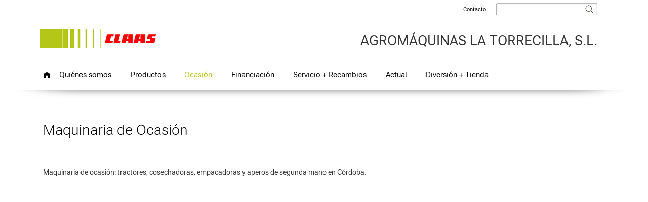

--- FILE ---
content_type: text/html;charset=UTF-8
request_url: https://agromaquinaslatorrecilla.com/ocasion
body_size: 5518
content:
<!DOCTYPE html PUBLIC "-//W3C//DTD XHTML 1.0 Transitional//EN" "http://www.w3.org/TR/xhtml1/DTD/xhtml1-transitional.dtd">

<html xmlns="http://www.w3.org/1999/xhtml" xml:lang="en" lang="en">
<head>
    <meta charset="utf-8"/>
<meta http-equiv="content-type" content="text/html; charset=UTF-8"/>
<meta http-equiv="X-UA-Compatible" content="IE=Edge,chrome=1">

<script type="text/javascript">
    trackingEnabled = false;
</script><title>
AGROMÁQUINAS LA TORRECILLA, S.L. | Ocasión</title>
<!-- Mobile viewport optimisation -->
<meta name="viewport" content="width=device-width, initial-scale=1.0">

<meta name="description" content="Maquinaria de ocasión: tractores, cosechadoras, empacadoras y aperos de segunda mano en Córdoba."/>
<meta name="og:description" content="Maquinaria de ocasión: tractores, cosechadoras, empacadoras y aperos de segunda mano en Córdoba."/>
<meta name="og:title" content="Maquinaria de Ocasión"/>
<link href="/blueprint/css/flexible-columns.css" rel="stylesheet" type="text/css"/>
<link href="/blueprint/css/claascom.css" rel="stylesheet" type="text/css"/>
<link href="/blueprint/css/claascom-header.css" rel="stylesheet" type="text/css"/>
<link href="/blueprint/css/claascom-footer.css" rel="stylesheet" type="text/css"/>
<link href="/blueprint/css/formulare.css" rel="stylesheet" type="text/css"/>
<link href="/blueprint/wmcss/webmgr.css" rel="stylesheet" type="text/css"/>
<link href="/blueprint/wmcss/webmgr_header.css" rel="stylesheet" type="text/css"/>
<link href="/blueprint/css/nx.dlc.css" rel="stylesheet" type="text/css"/>

<link href="https://cdn.claas.com/common/fonts/CLAASCultiva/complete/CLAASCultivaWeb.css"
      rel="stylesheet" type="text/css" integrity="sha256-9ND2YMwkS596SzcO8zS3pAlL3taoVF9bPVXEaPhGtRM=" crossorigin="anonymous"/>

<link href="/blueprint/css/jquery.fancybox-new.css" rel="stylesheet" type="text/css"/>
<link href="/blueprint/css/tango/skin.css" rel="stylesheet" type="text/css"/>
<link href="/blueprint/css/mediaqueries.css" rel="stylesheet" type="text/css">
<link href="/blueprint/css/nx.fancybox.css" rel="stylesheet" type="text/css"/>
<link href="/blueprint/css/jquery.mCustomScrollbar.css" rel="stylesheet" type="text/css"/>


<!-- Scripts -->
<script type="text/javascript">

  // Global ContextPath for use in Plugins;
  var contextPath = "/blueprint";
  // MessageContainer
  var jsMessages ={};
  jsMessages.newsExpandable_close = "cerrar";
  jsMessages.newsExpandable_moreLink = "seguir leyendo";
  //Webtrends CLAASCOMBL-1050
  jsMessages.wt_cookieDeactivated = "	La grabación de datos está activa en todo momento - pinche aquí para oponerse a la grabación de datos.	"
  jsMessages.wt_cookieActivated = "	La grabación de datos está inactiva - pinche aquí para activar la grabación de datos.	"
  jsMessages.wt_popup_active_title = "	Anulación de la grabación de datos	"
  jsMessages.wt_popup_active_text = "El registro y la grabación de datos con Webtrends y Google Analytics se ha anulado con efecto a futuro.	"
  jsMessages.wt_popup_inactive_title = "	Autorización para la grabación de datos	"
  jsMessages.wt_popup_inactive_text = "Se ha fijado la cookie para el registro y la grabación de datos por Webtrends y Google Analytics."

  
  var consoleStorageLog = window.localStorage ? window.localStorage.getItem('consoleLog') : null;
  if (consoleStorageLog == null || consoleStorageLog != 'true') {
    console.log = function () {
    };
  }
  </script>

<script type="text/javascript" src="/blueprint/js/jquery.min.js"></script>
<script type="text/javascript" src="/blueprint/js/jquery-migrate.min.js"></script>
<script type="text/javascript" src="/blueprint/js/jquery.utils.js"></script>
<script type="text/javascript" src="/blueprint/js/jquery.cookie.js"></script>
<script type="text/javascript" src="/blueprint/wmjs/nx.onmediaquery_wm.min.js"></script>
<script type="text/javascript" src="/blueprint/js/nx.picturefill.js"></script>
<script type="text/javascript" src="/blueprint/js/jquery.fancybox.min.js"></script>
<script type="text/javascript" src="/blueprint/js/jquery.mousewheel.pack.js"></script>
<script type="text/javascript" src="/blueprint/js/jquery.tools.min.js"></script>
<script type="text/javascript" src="/blueprint/js/jquery.jcarousel.min.js"></script>
<script type="text/javascript" src="/blueprint/js/jquery.touchSwipe.min.js"></script>

<script type="text/javascript" src="/blueprint/js/jquery.resizeend.js"></script>
<script type="text/javascript" src="/blueprint/js/jquery.scrollTo-min.js"></script>

<script type="text/javascript" src="/blueprint/js/slick.min.js"></script>

<script type="text/javascript" src="/blueprint/js/jquery.cycle2.min.js"></script>
<script type="text/javascript" src="/blueprint/js/jquery.cycle2.carousel.js"></script>
<script type="text/javascript">
if ($.browser.safari) {
	$.getScript(contextPath + "/js/jquery.cycle2.swipe.min.js", function () {});
}
</script>
<script type="text/javascript" src="/blueprint/js/stacktable.js"></script>
<script type="text/javascript" src="/blueprint/js/postscribe.js"></script>
<script type="text/javascript" src="/blueprint/js/nx.fancybox.js"></script>
<script type="text/javascript" src="/blueprint/js/jquery.mousewheel.min.js"></script>
<script type="text/javascript" src="/blueprint/js/jquery.mCustomScrollbar.concat.min.js"></script>
<script type="text/javascript" src="/blueprint/js/claascom.js"></script>
<script type="text/javascript" src="/blueprint/wmjs/jquery.matchHeight.js"></script>
<script type="text/javascript" src="/blueprint/wmjs/webmgr.js"></script>

<link rel="apple-touch-icon" href="/blueprint/images/apple-touch-icon-precomposed.png" />

<!-- Usercentrics Consent Style Adjustments-->
<style>
#usercentrics-root header, #usercentrics-root nav {
    background-color: transparent;
}


.uc-embedding-container {
    min-height: 120px;
    overflow: hidden;
}

.nx-youtube-videos .uc-embedding-container {
    position: absolute;
    top: 0;
}

.uc-embedding-container:after {
    content: '\A';
    position: absolute;
    width: 100%;
    height: 100%;
    top: 0;
    left: 0;
    background: rgba(51,51,51,0.7);
}

.uc-embedding-container .uc-embedding-wrapper {
    padding: 36px 27px 10px;
    z-index: 1;
}

.uc-embedding-container .uc-embedding-wrapper > span {
    display: none;
}

.uc-embedding-container .uc-embedding-wrapper > h3 {
    font-family: 'CLAASNeueHelvetica45Light', arial !important;
    font-size: 24px !important;
    font-weight: normal !important;
    line-height: 26px !important;
    margin-bottom: 10px  !important;;
    text-align: left;
}

.uc-embedding-container .description-text {
    font-family: 'CLAASNeueHelvetica45Light', arial;
    text-align: left;
}

.uc-embedding-container .uc-embedding-buttons button {
    font-family: 'CLAASNeueHelvetica45Light', arial;
    font-size: 14px;
    color: #303030;
    background: #f5f5f5;
    transition: background-color 0.2s ease-in-out;
}

.uc-embedding-container .uc-embedding-buttons button:hover {
    background: #dcdcdc;
}

.uc-embedding-container .uc-embedding-buttons button.uc-embedding-accept {
    background: #b3c618;
}

.uc-embedding-container .uc-embedding-buttons button.uc-embedding-accept:hover {
    background: #8a9912
}

.uc-embed h4, .uc-embed h5 {
    font-family: 'CLAASNeueHelvetica65Medium', arial;
    font-size: 14px !important;
    font-weight: normal !important;
    line-height: 20px;
    margin: 10px 0 5px 0;
}

.uc-embed h4.uc-embed-list-headline-description  {
    font-family: 'CLAASNeueHelvetica45Light', arial;
    font-size: 14px !important;
    font-weight: normal;
    line-height: 20px;
    margin: 10px 0 5px 0;
}

.uc-embed h3 {
    font-size: 16px;
    margin-left: 10px;
}

h2.uc-embed-headline {
display: none;
}

.uc-embed-subelement ul.uc.uc-list {
padding-left: 35px !important;
}

.uc-embed ul > li {
    background: none !important;
    padding-left: 0 !important;
}


</style>
<!-- End Usercentrics Consent Style Adjustments--><!-- Global site tag (gtag.js) - Google Analytics -->
<script async src=https://www.googletagmanager.com/gtag/js?id=G-224J5VHLL9></script>
<script>
  window.dataLayer = window.dataLayer || [];
  function gtag(){dataLayer.push(arguments);}
  gtag('js', new Date());

  gtag('config', 'G-224J5VHLL9');
</script><!-- pbe head-->
    <!-- EOF pbe head -->
</head>

<body class="wm js-no-touch" data-content-id="2470234" data-context-id="2470234">
<!-- Empty span for detecting media queries -->
<span style="display:none" id="mq" ></span>

<ul class="ym-skiplinks">
  <li><a class="ym-skip" href="#nav">Skip to navigation (Press Enter)</a></li>
  <li><a class="ym-skip" href="#main">Skip to main content (Press Enter)</a></li>
</ul>
<div id="header">
  <div class="ym-wrapper">
    <div class="ym-wbox">
      <div class="ym-clearfix header-top">

        <div id="logo" class="">
          <div class="logo-1 ">

            <a href="/">
              <img src="/blueprint/servlet/resource/blob/1092648/10a56e81e60082cc7bd2f89bc5c31bea/claas-logo-large-data.jpg"  class="cmpicture logo_xl " 
           style="" title=""  />
      <img src="/blueprint/servlet/resource/blob/1092646/aac7668f99b3011d38f121f2a860915d/claas-logo-small-data.jpg"  class="cmpicture logo_xs " 
           style="" title=""  />
      </a>
          </div>



          <div class="logo-2">
            <span class="logo-text">AGROMÁQUINAS LA TORRECILLA, S.L.</span>
              </div>
        </div>

        <div class="header-info ym-clearfix">
          <div id="topnavi" class="ym-hlist ">
            <ul>
              <li><a href="/quines-somos/contact-form">Contacto</a>
</li>
<script type="text/javascript">
	var showBreakingNews = false;

	</script>



</ul>
          </div>

          <div id="search" class="search">
            



<!-- jQuery-ui -->
<link rel="stylesheet" href="/blueprint/js/jquery-ui-1.10.3.custom/css/claas-theme/jquery-ui-1.10.3.custom.css" />
<script src="/blueprint/js/jquery-ui-1.10.3.custom/js/jquery-ui-1.10.3.custom.min.js"></script>


<!-- autosuggest link -->
<form class="ym-searchform" action="/blueprint/servlet/action/wm-es-torrecilla-es/93336/search" method="get">
  <button class="ym-searchbutton" type="image"></button>
  <div class="ym-searchform-left">
    <input class="ym-searchfield" type="text" value="" name="query" />
    </div>
</form>
<script type="text/javascript">
	$(function() {

		$("input.ym-searchfield").autocomplete({
			//appendTo : "#search form.ym-searchform",
			position : {
				of : "#search form.ym-searchform"
			},
			collision : "fit",
			source : function(request, response) {
				$.ajax({
					url : '/blueprint/servlet/action/wm-es-torrecilla-es/93336/search',
					dataType : 'json',
					data : {
						rootNavigationId: 2470718,
						query:request.term
					},
					success : function(data) {
						response($.map(data, function(item) {
							return {
								label : item.label,
								value : item.value
							}
						}));
					}
				})
			},
			minLength : 2,
			select : function(event, ui) {
				$(this).val(ui.item.value);
				$(this).parent().parent('form').submit();
			}
		});
	});
</script>
</div>



          <div class="clear"></div>




        </div>
      </div>

      <div id="nav" class="">
    <div class="menue-main open-nav"></div>

    <!-- language Selection common, wegmgr: -->
    <!-- language Selection cl-gr, cl-striftung  -->
    <div class="breadcrumb"></div>
<div class="ym-hlist">
    	<div class="mobileMenuContainer webmgrContainer"></div>
        <script type="text/javascript">
            

            var mainMenuMobileContent = '/ocasion?view=mobileNavigation';
            var mainMenuActiveId = '2470234';
			      var mainMenuMobileSiteKey = 'wm-es-torrecilla-es';
      			var storeThisMenu = true;

        </script>

        <ul data-level="1" class="first">
            <li class="nav-home"><a href="/" title="Home"></a></li>
            <li >
                    <a id="noflyout1" href="/quines-somos">Quiénes somos</a>
                    <div class="flyoutmenu-content">
                           </div>
                </li>
            <li >
                    <a id="noflyout2" href="/productos">Productos</a>
                    <div class="flyoutmenu-content">
                           </div>
                </li>
            <li class="active">
                    <a id="noflyout3" href="/ocasion">Ocasión</a>
                    <div class="flyoutmenu-content">
                           </div>
                </li>
            <li >
                    <a id="noflyout4" href="/financiacion">Financiación</a>
                    <div class="flyoutmenu-content">
                           </div>
                </li>
            <li >
                    <a id="noflyout5" href="/servicio-piezas">Servicio + Recambios</a>
                    <div class="flyoutmenu-content">
                           </div>
                </li>
            <li >
                    <a id="noflyout6" href="/actual">Actual</a>
                    <div class="flyoutmenu-content">
                           </div>
                </li>
            <li >
                    <a id="noflyout7" href="/fun_shop">Diversión + Tienda</a>
                    <div class="flyoutmenu-content">
                           </div>
                </li>
            </ul>
    </div>
</div>
<div id="homepagepapercut1" class="homepagepapercut">&nbsp;</div>
      


</div>
  </div>
</div>
<div id="main" xmlns="http://www.w3.org/1999/html">
  <div class="ym-wrapper cl-styleguide-wrapper">
    <div class="ym-wbox">
      <div class="main">

        <div class="ym-column linearize-level-1 overflow-visible-for-mobile hideCol3" id="contentArea">

          <div class="ym-col1">
              <div class="ym-cbox">
                <section class="ym-grid linearize-level-2"  id="cid2470236" >
    <h1 >Maquinaria de Ocasión</h1>
    <article  class="nx-gbox ym-gbox wtmt  ym-clearfix">
    <div class="ym-g100" >
        <div><p>Maquinaria de ocasión: tractores, cosechadoras, empacadoras y aperos de segunda mano en Córdoba.</p></div></div>
</article>
</section>

<section class="ym-grid linearize-level-2"  id="cid2470238" >
    <div class="ym-g100" style="width:100%" style="background-color: green" >
    <section class="ym-grid linearize-level-2" style="overflow: hidden;">
            <iframe border="1" scrolling="no" frameborder="0" width="1100"
		height="1000"
		id="webspecial_0"  src="https://agriocasion.com/assets/frame-ocasion.php?idempresa=1876&token=Hxpralv9ad7C9Q2VtoZW"></iframe>
<script type="text/javascript">
			console.log('WHEN ' + MQ.getContext());
			var RES_FULL_2470238 = "https://agriocasion.com/assets/frame-ocasion.php?idempresa=1876&token=Hxpralv9ad7C9Q2VtoZW",
				RES_768_2470238 = " https://agriocasion.com/assets/frame-ocasion.php?idempresa=1876&token=Hxpralv9ad7C9Q2VtoZW",
				RES_320_2470238 = " https://agriocasion.com/assets/frame-ocasion.php?idempresa=1876&token=Hxpralv9ad7C9Q2VtoZW",
				heightFull_2470238 = "1000",
				height768_2470238 = "1000",
				height320_2470238 = "1000";

			$(document).on("onmediaquery", nxResizeIframe);
			//$(document).on("onmediaquery", function () {
			function nxResizeIframe(){
				console.log('WHEN ' + MQ.getContext());

				var $webspecial=$("#webspecial_0");
				var isDesktopOnly=false;

				if(isDesktopOnly && MQ.getContext() !== "769px"){
					console.log("IFRame Desktop only - removing");
					$webspecial.remove();
					return;
				}
				if (MQ.getContext() == "769px" || MQ.getContext() == "1024px") {
					console.log("769 context with RES_FULL: " + RES_FULL_2470238 + " and height " + heightFull_2470238);
					$webspecial.attr("width", "1100").attr("height", heightFull_2470238).attr("src", RES_FULL_2470238);
				} else if (MQ.getContext() == "768px") {
					console.log("768 context with RES_768: " + RES_768_2470238 + " and height " + height768_2470238);
					$webspecial.attr("width", "768").attr("height", height768_2470238).attr("src", RES_768_2470238);
				} else {
					console.log("320 context with RES_320: " + RES_320_2470238 + " and height " + height320_2470238);
					$webspecial.attr("width", "320").attr("height", height320_2470238).attr("src", RES_320_2470238);
				}
				console.log(" Height Manually id: " +  $webspecial.attr("id")+ " Src: " + $webspecial.attr("src") + "width: " + $webspecial.attr("height")+ " isDesktopOnly: " + isDesktopOnly );
				$('#webspecial_0').width($('#webspecial_0').parent().width());
			};
		</script>
	<style type="text/css">
	.nx-gbox .ym-g100 .nx-float-img.ym-g100.ym-gr{margin-left: 0;}
</style></section>
</div>

<!--[if lte IE 7]>
<style type="text/css">
.productdetailimg {
text-align: right;
}


.ym-g100 {
float: none;
zoom: 1; display: inline;/* display: inline-block; for block-level elements in IE 7 and 6. See http://foohack.com/2007/11/cross-browser-support-for-inline-block-styling/ */
}
</style>
<![endif]--></section>

</div>
            </div>
          </div>

        </div>
    </div>
  </div>
</div>

<div class="overlay"></div>

<div id="footer">

    <div class="ym-wrapper">
        <div class="ym-wbox">
            <div class="ym-hlist footerLinks">
                <ul>
                	<li><a href="/quines-somos/empresa/informacion-legal">Información legal</a>
</li>
<li><a href="/quines-somos/empresa/proteccion-de-datos">Protección de datos</a>
</li>
<li><a href="/quines-somos/empresa/cookies">Política de cookies</a>
</li>
</ul>
            </div>
            <a href="#top" class="top-link">Top</a>
        </div>

      <div class="ym-wbox">
        <div class="ym-hlist socialMediaLinks">
          <ul>
            <script type="text/javascript">
	var showBreakingNews = false;

	</script>



<li class="link-socialmedia">
          <a href="https://www.facebook.com/claas.cordoba" target="_blank" class="link-socialmedia">
            <img src="/blueprint/servlet/resource/blob/1100472/7d6c28e46a09e3a09d26854056895451/facebook_small-data.png"  class="cmpicture  " 
           style="" title=""  />
      </a>
        </li>
      <li class="link-socialmedia">
          <a href="https://instagram.com/agromaquinascordoba?igshid=1ul6r1tckz0o2" target="_blank" class="link-socialmedia">
            <img src="/blueprint/servlet/resource/blob/1114426/88e24ef933424e6a09bf275717613a1c/instagram_small-data.png"  class="cmpicture  " 
           style="" title=""  />
      </a>
        </li>
      <li class="link-socialmedia">
          <a href="https://www.youtube.com/c/CLAASIbericaEspana" target="_blank" class="link-socialmedia">
            <img src="/blueprint/servlet/resource/blob/1114430/0b50ccfdc9f959f9e753b5673ccb1487/youtube_small-data.png"  class="cmpicture  " 
           style="" title=""  />
      </a>
        </li>
      </ul>
        </div>
        <div class="copyright">© AGROMÁQUINAS LA TORRECILLA, S.L.</div>
      </div>
    </div>
</div><div class="flyoutmenu-container">
<div class="ym-wrapper ym-clearfix"></div>
<div class="subnavflyoutnav subnavflyout ym-hlist">
	<div class="ym-wrapper">
        <ul>
            </ul>
	</div>
</div>
</div>
<!-- full skip link functionality in webkit browsers -->
<script src="/blueprint/css/yaml/core/js/yaml-focusfix.js"></script>
</body>
</html>


--- FILE ---
content_type: text/css;charset=UTF-8
request_url: https://agromaquinaslatorrecilla.com/blueprint/css/claascom.css
body_size: 19428
content:
div.ym-wbox {
    margin: 0;
    padding: 0;
    max-width: 1100px;
}

body {
    font-family: 'CLAASCultivaWeb', arial;
  font-weight: 400;
  font-size: 14px;
    color: #333;
}

b, strong {
    font-family: 'CLAASCultivaWeb';
  font-weight: 700;
}

.strong {
    font-weight: bold !important;
}

hr {
    font-size: 1px;
}

/* cookiebar claaspro-230 */
.cookieBar {
    background-color: #D7D7D7;
    color: #000;
    font-size: 14px;
    padding: 10px 30px 20px;
    animation: slideIt 1s;
}

@media screen and (max-width: 768px) {
	.cookieBar {
		position: relative;
		z-index: 9999;
	}
}

.cookieBar.closingBar {
    display: none;
}

.cookieBar .inner-wrap {
    /*max-width: 1100px;*/
    max-width: 80em;
    margin: 0 auto;
    position: relative;
}

.cookieBar .inner-wrap > .btn-cookieBar,
.cookieBar .inner-wrap > div {
    max-width: 1100px;
}

.cookieBar p {
    margin-bottom: 15px;
}

.closeCookieBar {
    position: absolute;
    right: 0;
    top: 5px;
}

#closeCookieBar span {
    text-indent: -99999px;
    display: none;
}

#closeCookieBar:after {
    background: transparent url("../images/16_Close.png")no-repeat center center;
    content: "";
    display: inline-block;
    height: 16px;
    text-decoration: none;
    width: 16px;
}

#acceptCookieBar {
    display: inline-block;
    background-color: #b3c618;
    line-height: 30px;
    color: #fff;
    font-family: 'CLAASCultivaWeb';
    font-weight: 700;
    padding: 0 11px;
    margin: 0 0 0 0;
    font-size: 14px;
    text-decoration: none;
    cursor: pointer;
    text-align: center;
    border: 1px solid transparent;
}

#acceptCookieBar:hover {
    background: white;
    color: #b3c618;
    background-color: #fff;
    border: 1px solid #b3c618;
}

.cookieBar p.btn-cookieBar {
    text-align: right;
}

@keyframes slideIt {
    from {
        transform: translate(0, -100%);
    }
    to {
        transform: translate(0, 0);

    }
}


h1,
h2.title,
.productDetailTeaser .productDetailTeaserText .headline-h1,
.headline-h1 {
    font-size: 28px;
    font-weight: 300;
    color: #000;
    line-height: 32px;
    margin: 0 0 30px 0;
    font-family: "CLAASCultivaWeb", arial;
}

@media screen and (max-width: 620px) {

    h1,
    .productDetailTeaser .productDetailTeaserText .headline-h1,
    .headline-h1 {
        font-family: 'CLAASCultivaWeb', arial;
        font-weight: 400;
    }
}

/* >>> CLAASCM-23 */
.linearize-level-1 > .ym-col1:first-child > .ym-cbox > h1:first-child,
.linearize-level-1 > .ym-col1:first-child > .ym-cbox > .headline-h1:first-child {
    margin: 0 0 33px 0;
}
/*erste Ãœberschrift der Seite, nicht Homepage */
.linearize-level-1 > .ym-col1:first-child > .ym-cbox > h1.ym-clearfix:first-child,
.linearize-level-1 > .ym-col1:first-child > .ym-cbox:first-child .linearize-level-2:first-child h1:first-child{
    margin: 0 0 58px 0;
}

/* CLAASCM-23 <<<< */
h2,
.h2,
.headline-h2,
.aside-element .title,
.aside-element .subtitle,
.pinboard .p--heading-2 {
    font-size: 24px;
    line-height: 26px;
    margin: 0 0 12px 0;
    font-family: 'CLAASCultivaWeb', arial;
    font-weight: 400;
}

.productDetailTeaserText .productDetailTeaserTextInner h3,
.productDetailTeaserTextUnder .productDetailTeaserTextInner h3 {
    font-family: 'CLAASCultivaWeb', arial;
    font-weight: 400;
    font-size: 24px;
    line-height: 26px;
}

h3, .h6,
.pinboard .p--heading-3,
.detailtable .td--table-head {
    font-family: 'CLAASCultivaWeb', arial;
    font-size: 14px;
    font-weight: 700;
    line-height: 20px;
    margin: 0 0 5px 0;
}

h6,
.aside-element h6.title {
    font-size: 20px;
    line-height: 22px;
    margin: 0 0 12px 0;
}

.btn-green {
    display: block;
    float: left;
    background-color: #b3c618;
    border:1px solid #b3c618;
    line-height: 30px;
    color: #fff;
    font-family: 'CLAASCultivaWeb';
    font-weight: 700;
    padding: 0 11px;
    margin: 25px 0 0 0;
    font-size: 14px;
    text-decoration: none;
}

.js-no-touch .btn-green:hover {
    color: #b3c618;
    background-color: #fff;
    border: 1px solid #b3c618
}
/* Hero-Button im FlieÃŸtext */
article .btn-green{
    float: none;
    display: inline-block;
    margin:-4px 0 -4px;
}
/* Hero-Button auf der Stage */
article .btn-green.btn-green-stage{
    margin: 10px auto 0 !important;
}

.aside-element a,
#subnav a{
    text-decoration: none;
}

section article p:last-child,
.ym-g100 .text50 p:last-child{
    margin-bottom: 0;
}

/* > IMG Border, exclude Stage */
.img-border,
.cmpicture {
    -webkit-box-sizing: border-box; /* Safari/Chrome, other WebKit */
    -moz-box-sizing: border-box; /* Firefox, other Gecko */
    box-sizing: border-box;
    width: 100%;
}

.cmpicture img {
    max-width: 100%;
/*    border: 1px solid #ffffff !important;*/
    -webkit-box-sizing: border-box;
    -moz-box-sizing: border-box;
    box-sizing: border-box;
}

/* CLAASPRO-264 */
@media screen and (max-width: 480px) {
	.cmpicture img {
		width: 100%;
	}
}

/* End */

.ym-column .cmpicture,
.jcarousel-wrapper .cmpicture {
    margin-bottom: 5px;
}

/* keine AbstÃ¤nde fÃ¼r die Galerie-Slider */
.mCustomScrollBox .cmpicture {
    border: 0;
    margin-bottom: 0;
}

.img-border img {
    max-width: 100%;
    border: 1px solid #d0d0d0 !important;
    -webkit-box-sizing: border-box;
    -moz-box-sizing: border-box;
    box-sizing: border-box;
}

.productDetailTeaser .cmpicture img {
    border: 0 !important;
}

.productDetailTeaserText,
.productDetailTeaserTextUnder{
	background-color: #D8D7D7;
}
.productDetailTeaserTextUnder{
	display: none;
}
.productDetailTeaserTextInner{
	padding: 36px 27px 10px;
}

/* IMG Border, exclude Stage < */
/* Arrow Link < */
a.back {
    background: url(../images/arrow-black-left.png) no-repeat left center;
    padding-left: 12px;
    text-decoration: none;
    line-height: 1.5em;
}
.js-no-touch a.back:hover {
	background: url(../images/arrow-black-left-hover.png) no-repeat left center;
}

/* Arrow Link > */
.aside-element .more a,
.aside-element a.more,
.aside-element dd a,
.aside-element span.more,
a span.more,
.subnav div.subnavigation2tooltip ul a,
.productflyoutlist li a > span,
.isotope-item a.more,
.additionalTopicsContainer a.more,
.productTeaserSection a.more,
table a.more{
    background: url(../images/arrow-black-right-hover.png) no-repeat right 5px;
    padding-right: 12px;
    text-decoration: none;
    line-height: 1.5em;
}
.js-no-touch .aside-element .more a:hover,
.js-no-touch .aside-element a.more:hover,
.js-no-touch .aside-element dd a:hover,
.js-no-touch .aside-element a:hover span.more,
.js-no-touch a:hover span.more,
.js-no-touch .subnav div.subnavigation2tooltip ul a:hover,
.js-no-touch .productflyoutlist li a:hover > span,
.js-no-touch .isotope-item a.more:hover,
.js-no-touch .additionalTopicsContainer a.more:hover,
.js-no-touch .productTeaserSection a.more:hover,
.js-no-touch table a.more:hover{
	background: url(../images/arrow-black-right-hover.png) no-repeat right 5px;
}
table td a.more{
    font-family: 'CLAASCultivaWeb', arial;
    font-weight: 400;
}
/* Auflistung */
dl {
    margin: 0 0 20px 0;
}

dt {
    border-bottom: 1px solid #000000;
    padding: 4px 0 5px 0;
    font-family: 'CLAASCultivaWeb', arial;
    font-weight: 700;
}

dd {
    margin: 0;
    border-bottom: 1px solid #d8d7d7;
    padding: 4px 0 5px 0;
}

/* Links */
a {
    outline: none;
	text-decoration: none;

}

p a,
td a,
.main li:not(.jcarousel-item):not(.subnavtype1) a {
	font-family: 'CLAASCultivaWeb', arial;
  font-weight: 700;
}

.js-no-touch a:hover,
.js-no-touch .ym-hlist ul li a:hover,
.js-no-touch #header a:hover {
    background-color: transparent;
    color: #b3c618;
	text-decoration: none;
}

.ym-hlist ul li.active {
    background: none;
}

li.link-facebook {
    background: url(../images/facebook_16x16.png) no-repeat left center;
}

.js-no-touch li.link-facebook:hover {
    background: url(../images/facebook-hover_16x16.png) no-repeat left center;
}

li.link-googleplus {
    background: url(../images/googleplus_16x16.png) no-repeat left center;
}

.js-no-touch li.link-googleplus:hover {
    background: url(../images/googleplus-hover_16x16.png) no-repeat left center;
}

li.link-youtube {
    background: url(../images/youtube_16x16.png) no-repeat left center;
}

.js-no-touch li.link-youtube:hover {
    background: url(../images/youtube-hover_16x16.png) no-repeat left center;
}

li.link-twitter {
    background: url(../images/twitter_16x16.png) no-repeat left center;
}

.js-no-touch li.link-twitter:hover {
    background: url(../images/twitter-hover_16x16.png) no-repeat left center;
}

@media (-webkit-min-device-pixel-ratio: 1.1) {
    li.link-facebook {
        background: url(../images/facebook-2x.png) no-repeat left center;
        background-size: 22px;
    }

    li.link-facebook:hover {
        background: url(../images/facebook-hover-2x.png) no-repeat left center;
        background-size: 22px;
    }

    li.link-googleplus {
        background: url(../images/googleplus-2x.png) no-repeat left center;
        background-size: 22px;
    }

    li.link-googleplus:hover {
        background: url(../images/googleplus-hover-2x.png) no-repeat left center;
        background-size: 22px;
    }

    li.link-youtube {
        background: url(../images/youtube-2x.png) no-repeat left center;
        background-size: 22px;
    }

    li.link-youtube:hover {
        background: url(../images/youtube-hover-2x.png) no-repeat left center;
        background-size: 22px;
    }

    li.link-twitter {
        background: url(../images/twitter-2x.png) no-repeat left center;
        background-size: 22px;
    }

    li.link-twitter:hover {
        background: url(../images/twitter-hover-2x.png) no-repeat left center;
        background-size: 22px;
    }
}

.ym-hlist ul li.link-facebook a,
.ym-hlist ul li.link-googleplus a,
.ym-hlist ul li.link-youtube a,
.ym-hlist ul li.link-twitter a {
    display: block;
    width: 22px;
    height: 22px;
    background: none !important;
}

.news-back {
    margin: 0 0 34px 0;
}

/* >>> Sitemap*/
ul#sitemap {
    list-style-type: none;
}

ul#sitemap li {
    list-style-type: none;
    background: none!important;
    font-size: 16px;
    line-height: 24px;
}

ul#sitemap li a {
    background: url(../images/arrow-grey-right.png) no-repeat 10px 6px;
    padding-left: 25px;
    text-decoration: none;
}

.js-no-touch ul#sitemap li a:hover {
    color: #b3c618;
    background: url(../images/arrow-black-right-hover.png) no-repeat 10px 6px;
}

/* >>> Breadcrumb */
ol.breadcrumb {
    margin: 12px 0 0 0 !important;
    height: 22px;
}

ol.breadcrumb.nomargin {
    margin: 0 !important;
}

ol.breadcrumb li {
    /*font-size:11px;*/
    list-style-type: none;
    display: inline;
    margin-left: 0;
}
/*mobiles element ausblenden*/
ol.breadcrumb li.mobile-breadcrumb-item {
    display: none;
}

.loginpage #header #logo {
    top: auto;
    width: auto;
    height: auto;
}

@media screen and (max-width: 620px) {

    /*desktop element ausblenden*/
    .remove-links ol.breadcrumb li.desktop-breadcrumb-item {
        display: none;
    }

    /*mobiles element wieder einblenden*/
    .remove-links ol.breadcrumb li.mobile-breadcrumb-item {
        background: url(../images/arrow-grey-right.png) no-repeat right 6px;
        margin-left: 10px;
        padding-right: 15px;
    }

    /*mobiles element auf eine hÃ¶he setzen*/
    .remove-links ol.breadcrumb li.mobile-breadcrumb-item {
        display: inline-block;
        vertical-align: middle;
    }
}

/* wenn keine remove Klasse gesetzt wird */
@media screen and (max-width: 520px) {

    /*desktop element ausblenden*/
    ol.breadcrumb li.desktop-breadcrumb-item {
        display: none;
    }

    ol.breadcrumb li.mobile-breadcrumb-item {
        background: url(../images/arrow-grey-right.png) no-repeat right 13px;
        margin-left: 10px;
        padding-right: 15px;
    }

    ol.breadcrumb li.mobile-breadcrumb-item {
        display: inline-block;
        vertical-align: middle;
    }

    .no-breaks ol.breadcrumb li.mobile-breadcrumb-item {
        display: none;
    }
}

ol.breadcrumb li a {
    background: url(../images/arrow-grey-right.png) no-repeat right 6px;
    color: #666666;
    /*font-size: 1em;*/
    line-height: 2em;
    font-weight: normal;
    text-shadow: none;
    padding-right: 12px;
    padding-left: 12px;
    text-decoration: none;
}

ol.breadcrumb li a span {
    font-size: 11px;
}

ol.breadcrumb li:first-child a {
    padding-left: 0;
}

ol.breadcrumb li:last-child a {
    cursor: default;
}

.js-no-touch ol.breadcrumb li a:hover {
    color: #b3c618;
    background: url(../images/arrow-black-right-hover.png) no-repeat right 6px;
}

ol.breadcrumb li:last-child a,
.js-no-touch ol.breadcrumb li:last-child a:hover {
    color: #b3c618;
    background: none;
}

@media only screen and (max-width: 1100px) and (min-width: 769px) {
    div.breadcrumb-container {
        margin: 0 25px;
    }
}

@media only screen and (max-width: 768px) {
    div.breadcrumb-container {
        margin: 0 25px;
    }

    ol.breadcrumb.nomargin {
        margin: 12px 0 0 0;
    }
}

@media only screen and (max-width: 320px) {
    div.breadcrumb-container {
        display: none;
    }
}

/* Breadcrumb <<< */

/* NAV */
.flyoutmenu-container {
    position: absolute;
				top: 178px;
    left: 0;
    background: #f7f7f7 url("../images/homepage/papercuthome1.png") no-repeat center top;
    z-index: 9500;
    display: none;
    padding: 40px 0 0 0;
    width: 100%;
}

.flyoutmenu-container .navwrapper {
    margin: 0 2% 2.75% 1%;
    float: left;
    width: 16%;
}

.flyoutmenu-container h6,
.flyoutmenu-container .h6 {
    margin-bottom: 0;
    border-bottom: 1px solid #D8D7D7;
    font-family: 'CLAASCultivaWeb';
    font-weight: 700;
    font-size: 15px;
    padding: 0 0 4px 9px;
}

.flyoutmenu-container a {
    text-decoration: none;
}

.flyoutmenu-content {
    display: none;
}

.ym-hlist.subnavflyoutnav {
    background-color: #666666;
}

.ym-hlist.subnavflyoutnav ul li a {
    color: #FFFFFF !important;
    background: url(../images/arrow-white-right.png) no-repeat right center;
    margin: 0 30px 0 0;
    padding: 0 12px 0 0;
}

.js-no-touch .ym-hlist.subnavflyoutnav a:hover {
    color: #B3C618 !important;
	background: url(../images/arrow-white-right-hover.png) no-repeat right center;
}

/* Subnavigation */
.subnavWrapper {
    position: relative;
    z-index: 200;
}

.subnav {
    min-height: 50px;
    margin-top: -13px;
    position: relative;
    z-index: 6;
}

#contentArea .subnav {
    position: relative;
    z-index: 5;
    top: -17px;
    height: 40px;
}

.subnav a {
    font-size: 1em;
    color: #000;
    display: block;
}

.subnav > ul > li > a,
.subnav > ul > li > span > a {
    line-height: 40px;
    margin-left: 16px;
    padding-right: 16px;
}

.js-no-touch .subnav a:hover,
.subnavtype1.active > a,
.subnavtype1.active > span > a {
    color: #B3C618 !important;
}

.subnav li.open > a,
.subnav li.open > span > a {
    display: block;
    background: url(../images/subnav-top-right.png) no-repeat right top;
    position: relative;
    z-index: 5;
}

.subnav li > a > span,
.subnav li > span > a > span {
    padding: 8px;
    display: block;
}

.subnav > ul {
    padding: 0;
    margin: 0 0 0 -8px;
}

.subnav li.subnavtype1,
#contentArea .ym-col1 .subnav ul li.subnavtype1 {
    background: none;
    margin: 0 0 0 -16px;
    padding: 0;
    display: inline-block;
    /*float: left;  */
    font-size: 1em;
    line-height: 1em;
    list-style-type: none;
    height: 50px;
    position: relative;
}

.subnav li.open,
#contentArea .ym-col1 .subnav ul li.open {
    background: url(../images/subnav-top-left.png) no-repeat left top;
}

.subnav li.subnavtype2,
#contentArea .ym-col1 .subnav ul li.subnavtype2 {
    padding: 7px 0 10px 0;
    margin: 0 5px;
    font-size: 1em;
    line-height: 1em;
    list-style-type: none;
    background: none;
}

.subnav li.subnavtype2 a {
    padding-bottom: 2px;
}

li.subnavtype2 a.active {
    color: #B3C618 !important
}

.subnav > ul > li .shadow-middle {
    position: absolute;
    bottom: 0;
    left: 16px;
    background: url(../images/subnav-top-right.png) no-repeat right top;
    height: 8px;
    display: none;
    z-index: 0;
}

.subnav > ul > li.open .shadow-middle {
    display: block;
}

#subnavpapercut1 {
    background: url("../images/productdetail/papercut2.png") no-repeat scroll 0 0 transparent;
    background-size: 1100px;
    margin-top: 0;
    position: relative;
    top: -10px;
    z-index: 20;
    height: 10px;
}

#subnavpapercut2 {
    background: url("../images/productdetail/papercut1.png") no-repeat scroll 0 0 transparent;
    background-size: 1100px;
    height: 10px;
    background-color: #fff;
    border-bottom: 2px solid white;
}

/* sticky subnav after scrolling - CLAASPRO-225 */
#subnavWrapper.sticky {
    position: fixed;
    top: 0;
    width: 1108px;
    z-index: 909;
}

#subnavWrapper.sticky #subnav {
    background: #fff;
}

#subnavWrapper.sticky #subnavpapercut2 {
    background-color: transparent;
    border-bottom: none;
}

.dropDownFilterNewsArchive #subnavpapercut1,
.dropDownFilterNewsArchive #subnavpapercut2 {
    background-size: 840px;
}

.subnav div.subnavigation2tooltip {
    background: url(../images/subnav-bottom-left.png) no-repeat left bottom;
    z-index: 10;
    position: absolute;
    top: 50px;
    left: 0;
    display: none;
}

.subnav div.subnavigation2tooltip ul {
    background: url("../images/subnav-bottom-right.png") no-repeat scroll right bottom transparent;
    margin: 0 0 0 16px !important;
    padding: 0 50px 16px 4px !important;
}

.subnav div.subnavigation2tooltip ul a {
    display: inline;
    white-space: nowrap;
}

.subnav ul.subnavigation1 li {
    display: block;
    float: none;
}

/* Productflyout */
.productFlyoutWrap {
    top: 147px !important;
    width: 1200px !important;
}

.productFlyoutWrap .fancybox-inner {
    width: 100% !important
}

.productFlyoutWrap .fancybox-skin {
    padding: 0 !important;
}

.productflyoutlist {
    padding: 0 !important;
    margin: 0 !important;
    list-style: none;
    margin-bottom: 35px !important;
}

.productflyoutlist li {
    margin: 0 !important;
    float: none;
    border-bottom: 1px solid #D8D7D7;
    padding: 1px 0 0 0;
}

.productflyoutlist li:last-child {
    border: 0;
}

.productflyoutlist li a {
    color: #000;
    display: block;
    padding: 4px 0 5px 9px;
    font-weight: normal;
}

a.productpreview {
    display: block !important;
}

.js-no-touch .productflyoutlist li a:hover,
.productflyoutlist li a:active,
.productflyoutlist li a:focus {
    color: #afc126;
    background-color: #fff;
}

.productpreviewteaser {
    background-color: #fff;
    padding: 10px;
    width: 190px;
    z-index: 700;
    -webkit-box-shadow: 0 10px 25px rgba(0, 0, 0, 0.5);
    -moz-box-shadow: 0 10px 25px rgba(0, 0, 0, 0.5);
    box-shadow: 0 10px 25px rgba(0, 0, 0, 0.5);
    zoom: 1;
    filter: progid:DXImageTransform.Microsoft.Shadow(color='#999999', Direction=0, Strength=3) progid : DXImageTransform . Microsoft . Shadow(color = '#999999', Direction = 45, Strength = 2) progid : DXImageTransform . Microsoft . Shadow(color = '#999999', Direction = 90, Strength = 3) progid : DXImageTransform . Microsoft . Shadow(color = '#999999', Direction = 135, Strength = 2) progid : DXImageTransform . Microsoft . Shadow(color = '#999999', Direction = 180, Strength = 3) progid : DXImageTransform . Microsoft . Shadow(color = '#999999', Direction = 225, Strength = 2) progid : DXImageTransform . Microsoft . Shadow(color = '#999999', Direction = 260, Strength = 3) progid : DXImageTransform . Microsoft . Shadow(color = '#999999', Direction = 305, Strength = 2);
}

.productpreviewteaser h3 a {
    display: inline;
    padding: 0;
}

.productpreviewteaser img {
    display: block;
    margin-bottom: 18px;
}

/* Global Content */
.ym-col1 .ym-cbox,
.ym-col1 .ym-cbox .nx-gbox {
    padding: 0;
}

/* CLAASCM-40 >>> */
.ym-col1 .nx-float-img.ym-g50.ym-gl {
    width: 47%;
    margin-right: 3%;
    padding-right: 0;
}

.ym-col1 .nx-float-img.ym-g50.ym-gr {
    width: 47%;
    margin-left: 3%;
    padding-left: 0;
}

#contentArea .ym-col1 .ym-cbox section { /* >>> CLAASCM-40 */
	 margin: 0 0 50px 5px;
 }

/* CLAASPRO-250 */
@media screen and (max-width: 480px) {
	#contentArea .ym-col1 .ym-cbox section {
		margin: 0 0 50px 0;
	}
}

/* >>> CLAASCM-190 */
#contentArea section.productTeaserSection article,
#contentArea section.productTeaserSection article.article_50_50 .ym-g100 .text50-0,
#contentArea section.productTeaserSection article.article_50_50 .ym-g100 .text50-1 {
	margin: 0 0 50px 0;
}

#contentArea section.productTeaserSection article {
    margin-bottom: 35px;
}
#contentArea .collection-expandableNews section.productTeaserSection {
    margin-bottom: 0;
}

.ym-column {
    padding-right: 280px;
    margin: 0 0 0 0; /* 63px top */
				padding-top: 63px;
}

.ym-col3 {
    width: 260px;
    margin-right: -280px;
    float: right;
}

.hideCol3 {
    padding-right: 0 !important;
}

.hideCol3 .ym-col1 {
    width: 100% \9
    /* IE8*/
}

.hideCol3 .ym-col3 {
    display: none;
}

#searchResultList, .pageNav, .hitResults {
    width: 75%;
}

.hitResults {
    text-align: center;
    margin: 0 0 20px 0;
}

.item-100 {
    width: 100%;
}

.article-detail-image {
    margin: 30px 0 20px 0;
}

.detailpage-video-teaser {
    margin: 0 0 10px 0;
}

.caption {
    font-family: 'CLAASCultivaWeb', arial;
    font-weight: 400;
    font-size: 12px;
    margin: 10px 0 0 0;
}

@media screen and (max-width: 620px){
    .caption {
        margin: 10px 0 25px;
    }
}

/* 100% Images Caption */
div.ym-g100.ym-gr .caption {
    margin-left: 5px;
}

.article-detail-image img {
    width: 100%;
}

table {
    margin: 20px 0;
}

tbody th {
    border-top: 1px solid #000000;
    border-bottom: 1px solid #000000;
}

tbody td {
    border-bottom: 1px solid #d8d7d7;
}

th, td {
    padding: 8px 10px 9px 4px;
}

tbody tr.even td {
    background: #f3f3f3;
}

.js-no-touch tbody tr:hover th,
.js-no-touch tbody tr:hover td {
    background: none;
}

/* Additional Topics */
#contentArea .ym-col1 .ym-cbox section.additionalTopicsContainer {
    margin-bottom: 25px;
}

section.additionalTopicsContainer .ym-gbox {
    padding: 0 1.5em 0 0;
}

section.additionalTopicsContainer .ym-gbox img {
    width: 100%;
    border: 1px solid #fff;
    box-sizing: border-box;
}

section.additionalTopicsContainer .ym-gbox .cycleState1 {
    position: relative;
}

section.additionalTopicsContainer .ym-gbox .cycleState2 {
    position: absolute;
    top: 0;
    left: 0;
    width: 100%;
    height: auto;
    background: #fff;
    display: none;
    overflow: hidden;
    z-index: 5;
}

.additionalTopicTitle {
    padding: 3px 0;
}

.additionalTopicTitle a {
    text-decoration: none;
}

.toggle-content-box .additionalTopicTitle {
    height: auto !important;
}

/* Productdetail */
table.detailtable th,
table.detailtable tr:first-child td {
    border-bottom: 1px solid #000000;
    border-top: 1px solid #000000;
    font-family: 'CLAASCultivaWeb', arial;
    font-weight: 700;
}

table.detailtable thead + tbody tr:first-child td {
    border-bottom: 1px solid #D8D7D7;
    font-weight: normal;
}

.detailtable .td--table-head {
    line-height: 21px;
    margin: 0;
}

/* altes CM7 Tabellenmodell mit th im Eventcenter,Downloadcenter .. */
#container table.detailtable thead tr:first-child td {
    border-bottom: 1px solid #000000;
    border-top: 1px solid #000000;
    font-weight: normal;
}

img.hrsmall {
    display: block;
    margin: 2.5em;
    opacity: 0.54;
    padding: 1em;
    margin-left: 0;
}

/* Toogle Box */

.toggle-content-box {
    margin: 25px 0;
    padding: 0;
    list-style-type: none;
    border-top: 1px solid #cccccc;
}

.toggle-content-box > li,
#contentArea .ym-col1 ul.toggle-content-box > li {
    border-bottom: 1px solid #cccccc;
    margin: 0;
    padding: 5px 0 3px 0;
    background: none;
}

.toggle-content-box li h3 {
    margin: 0;
}

.toggle-content-box > li > a {
    background: url(../images/icon-plus-small.png) no-repeat right center;
    display: block;
    font-family: 'CLAASCultivaWeb', arial;
    font-weight: 700;
    text-decoration: none;
}
.js-no-touch .toggle-content-box > li > a:hover {
	background: url(../images/icon-plus-small-hover.png) no-repeat right center;
}

.toggle-content-box > li.active > a {
    color: #b3c618;
    background: url(../images/icon-minus-small.png) no-repeat right center;
}
.js-no-touch .toggle-content-box > li.active > a:hover{
	background: url(../images/icon-minus-small-hover.png) no-repeat right center;
}

.toggle-content-box .toggle-content {
    display: none;
    padding: 15px 0 15px 24px;
    overflow: hidden;
}

.toggle-content-box .toggle-content ul {
    list-style-type: disc;
}

.toggle-content-box .toggle-content img {
    width: 100%;
}

/* CLAASPRO-75 */
.article-slider-outer {
    position: relative;
    border-bottom: 1px solid #dedede;
    border-top: 1px solid #dedede;
    margin-bottom: 20px;
    padding: 20px 35px;
}

.article-slider-item {
    max-width: 780px;
    width: 100%;
}

.article-slider-item .ym-g50 {
    box-sizing: border-box;
    width: 100%;
    max-width: 48%;
    float: none;
    display: inline-block;
    vertical-align: top;
}

.article-slider-item .ym-g50.ym-gl img {
    max-width: 100%;
    height: auto;
}

.article-slider-item .ym-g50.ym-gr {
    padding-left: 20px;
}

@media screen and (max-width: 1100px) {
    .article-slider-outer .ym-g50 {
        max-width: 45%;
    }
}

@media screen and (max-width: 768px) {
    .article-slider-outer .ym-g50 {
        display: block;
        margin-bottom: 10px;
        max-width: 100%;
        width: 100%;
    }

    .article-slider-item .ym-g50.ym-gr {
        padding-left: 0;
    }
}

@media screen and (max-width: 768px) and (min-width: 480px) {

    .collection-expandableNews section {
        clear: both;
    }

    .collection-expandableNews section.productTeaserSection a.productteaserMinus {
        margin-bottom: 50px !important;
    }
}

@media screen and (max-width: 480px) {
    .article-slider-outer .ya-coll .ym-g50 {
        padding: 0;
    }
}

.article-slider {
    overflow: hidden;
    padding-bottom: 30px;
}

@media screen and (max-width: 1100px) {
    .article-slider {
        padding-bottom: 35px;
    }
}

/* reset some inline styles for this div */
.article-slider h2 + div {
    white-space: normal;
    position: static;
}

.article-slider p {
    margin-bottom: 0;
    width:100%;
}

.article-slider .controls div,
.article-slider .as-cycle-pager {
    z-index: 1000;
}

.article-slider + .controls .as-cycle-prev {
    left: 0;
}

.article-slider + .controls .as-cycle-next {
    right: 0;
}

.article-slider .as-cycle-pager {
    bottom: 0;
}

.article-slider .button {
    margin: 20px 0 10px;
    float: left;
}

.article-slider .button a {
    background: #4A4A43;
    color: #fff;
    padding: 5px 10px;
}

.article-slider .button a:hover {
    background-color: #D8D7D7;
    color: #4A4A43;
}

@media screen and (max-width: 768px) {
    .article-slider .button {
        margin: 20px 0;
    }
}

/* less space for the teaser more link */
.read-more-text p {
    margin-bottom: 5px;
}

/* Produktfolgeseite */
.ym-col1 .subtitle {
    margin: 0 0 1.46em;
}

.contentArea {
    position: relative;
    z-index: 1;
    background-color: #fff;
    padding-top: 40px;
    margin-top: 0;
}

/* CLAASPRO-96 */
.nx-youtube-videos {
    position: relative;
    padding-bottom: 56.25%; /* Default for 1600x900 videos 16:9 ratio*/
    padding-top: 0;
    height: 0;
    overflow: hidden;
}
.nx-youtube-videos iframe {
    position: absolute;
    top: 0;
    left: 0;
    width: 100% !important;
    height: 100% !important;
}

#stagebuttonwrapper {
	position: absolute;
	right: 0;
	top: -34px;
	width: 24px;
	height: 24px;
	cursor: pointer;
	background: url(../images/icon-stagedown.png) no-repeat 0 0;
	z-index: 50;
	border: 0 solid white;
	border-width: 10px 10px 0px 10px;
}
.js-no-touch #stagebuttonwrapper:hover{
	background: url(../images/icon-stagedown.png) no-repeat 0 -24px;
}
#stagebuttonwrapper.open {
	background: url(../images/icon-stageup.png) no-repeat 0 0;
}
.js-no-touch #stagebuttonwrapper.open:hover{
	background: url(../images/icon-stageup.png) no-repeat 0 -24px;
}

#stagebuttonwrapper img {
    display: block;
}

.main > section {
    overflow: hidden;
    display: block;
    position: relative;
    z-index: 5;
}

/* Responsive Tabellen */
.stacktable.large-only {
    display: table;
}

.small-only {
    display: none;
}

/* Sidebar Elements */
.aside-element a.disable-hover-color:hover h6,
a.teaserLinkContainer.disable-hover-color strong.title {
    color: #333;
}

.aside-element .more {
    margin: 30px 0 5px 0;
}

.aside-element dd ul a {
    background: none;
    padding: 0;
}

.aside-element {
    margin: 0 0 50px 0;
}

/* DLCs in the sidebar */
.aside-dlcs-sidebar,
.aside-element.grey {
    background-color: #d7d7d7;
    padding: 10px;
}

.aside-dlcs-sidebar .hover-hide,
.aside-dlcs-sidebar .hover-visible {
    display: inline-block;
    margin-bottom: 10px;
    vertical-align: top;
    width: 23px;
}

.aside-dlcs-sidebar .hover-hide.hovered,
.aside-dlcs-sidebar .hover-visible {
    display: none;
}

.aside-dlcs-sidebar .hover-visible.hovered {
    display: inline-block;
}

.aside-dlcs-sidebar .cmpicture img {
    border: none !important; /* important because we have to overwrite one important property */
    width: 23px;
    height: auto;
}

.aside-dlcs-sidebar dl {
    margin-bottom: 0;
}

/* reset the borders */
.aside-dlcs-sidebar dt {
    border-bottom: none;
}

.aside-dlcs-sidebar dd {
    padding: 0;
    margin-bottom: 10px;
    margin-left: 5px;
}

.aside-dlcs-sidebar dd a {
    background: none;
    display: inline-block;
    font-size: 12px;
    padding: 0;
    position: relative;
    top: -5px;
    vertical-align: top;
    width: calc(100% - 30px);
}

.js-no-touch .aside-dlcs-sidebar dd a:hover {
    background: none;
}

.js-no-touch .aside-element a:hover .text{
    color: #000000;
}

.aside .spacer {
    background: url(../images/papercut-aside.png) no-repeat bottom;
    height: 3px;
    background-size: 100% 3px;
}

.aside .border-box {
    border-top: 1px solid #d8d7d7;
    border-bottom: 1px solid #d8d7d7;
    padding: 0 0 25px 0;
}

.aside .toggle-content-box li.active {
    border-bottom: 0;
}

.aside .toggle-content-box .toggle-content {
    padding-left: 10px;
    padding-right: 10px;
}

.aside .ym-searchform {
    float: none;
    display: block;
    margin: 0 0 18px 0;
    width: 100%;
}

.aside .event-filter {
    border-top: 1px solid #000;
    margin: 0;
    padding: 0;
    list-style-type: none;
}

.aside .event-filter li {
    border-bottom: 1px solid #000;
    margin: 0;
    padding: 8px 0;
}

.aside-events-gray {
    background-color: #d7d7d7;
    padding: 10px;
}

.aside-events-gray a {
    font-family: 'CLAASCultivaWeb', arial;
    font-weight: 700;
}

/*.aside-events-gray .more a {
    background: url(../images/arrow-white-right.png) no-repeat right 5px;
}*/

/*.aside-events-gray .more a:hover {
    background: url(../images/arrow-green-right.png) no-repeat right 5px;
    color: #b3c618;
}*/

.aside .event-list {
    margin: 0 0 30px 0;
    padding: 0;
    list-style-type: none;
}

.aside .event-list li .date {
    float: left;
    width: 94px;
}

.aside .event-list li {
    padding: 10px 0;
    margin: 0;
    line-height: 1.2em;
    position: relative;
}

.aside .event-list li .event .more a {
    line-height: 1.2em;
}

/* CLAASPRO-72 */
@media screen and (max-width: 768px) {
    .aside .event-list li {
        padding: 10px 0;
    }
}

.aside .event-list li:after {
    background-color: #eee;
    bottom: 0;
    content: '';
    display: block;
    height: 1px;
    left: -10px;
    position: absolute;
    width: calc(100% + 20px);
}

@media screen and (max-width: 768px) {
    .aside .event-list li:after {
        bottom: -1px;
    }
}

.aside .event-list li.list-head:after {
    background-color: #fff;
}

@media screen and (max-width: 768px) {
    .aside .event-list li.list-head:after {
        bottom: -3px;
    }
}

.aside .event-list li .event {
    margin-left: 94px;
}

.aside .event-list li > a.more {
    margin: 10px 0 20px 0;
}

.aside .event-list li.list-head a,
.aside .event-list li.list-head {
    /* Sortierung entfernt */
    padding: 0 14px 5px 0;
    font-family: 'CLAASCultivaWeb';
    font-weight: 700;
}

.aside .event-list li .more {
    margin: 0;
}

.aside .filter input {
    margin: 2px 8px 0 0;
}

.aside .filter dd.active {
    font-family: 'CLAASCultivaWeb';
    font-weight: 700;
}

.box-img img {
    width: 100%;
}

/* Vertriebspartner Sidebar */
.dealer-widget .entry {
    margin: 0 0 50px 0;
}

.dealer-widget .entry p span {
    display: block;
}

.dealer-widget .entry:last-child {
    margin: 0;
}

.dealer-widget .p {
    margin: 0 0 30px 0;
}

.dealer-widget .dealer-name {
    font-family: "CLAASCultivaWeb";
    font-weight: 700;
}

.dealer-icon-map, .dealer-icon-grp, .dealer-icon-md, .dealer-icon-sfh, .dealer-icon-pup, .dealer-icon-fem, .dealer-icon-tl, .dealer-icon-tr, .dealer-icon-cs, .dealer-icon-easy {
    background-repeat: no-repeat;
    background-position: left center;
    float: left;
    width: 42px;
    height: 16px
}

.dealer-icon-md {
    background: url(../images/dealer/icon_maehdrescher.png);
    width: 31px;
}

.dealer-icon-sfh {
    background: url(../images/dealer/icon_feldhaecksler.png);
    width: 28px;
}

.dealer-icon-pup {
    background: url(../images/dealer/icon_pressen.png);
    width: 28px;
}

.dealer-icon-fem {
    background: url(../images/dealer/icon_futterernte.png);
    width: 36px;
}

.dealer-icon-tl {
    background: url(../images/dealer/icon_teleskoplader.png);
    width: 26px;
}

.dealer-icon-tr {
    background: url(../images/dealer/icon_traktoren.png);
    width: 28px;
}

.dealer-icon-cs {
    background: url(../images/dealer/icon_service.png);
    width: 21px;
}

.dealer-icon-easy {
    background: url(../images/dealer/icon_easy.png);
    width: 42px;
}

span.ci-dealer-icons {
    height: 20px;
    margin-bottom: 5px;
    padding-left: 30px;
    position: relative;
    white-space: nowrap;
    width: 20px;
}

span.ci-icon-phone:before {
    background: transparent url(../images/dealer/000999_27.png)no-repeat left center ;
}

span.ci-icon-mobile:before {
    background: transparent url(../images/dealer/001585_27.png)no-repeat left center ;
}

span.ci-icon-fax:before {
    background: transparent url(../images/dealer/001303_27.png)no-repeat left center ;
}

span.ci-dealer-icons:before {
    background-size: 20px 20px !important;
    content: "";
    display: block;
    height: inherit;
    left: 0;
    position: absolute;
    top: 1px;
    width: inherit;
}

/* CLAASPRO-203 */
.aside-element.sidebar-contact {
    background-color: #eee;
    padding: 10px 10px 20px 10px;
    word-wrap: break-word;
}

.aside-element.sidebar-contact img {
    max-width: 92px;
}

.aside-element.sidebar-contact .text .h3 {
    font-family: 'CLAASCultivaWeb', arial;
    font-weight: 700;
    line-height: 1.5em;
}

/* Retina Icon Suche*/
@media (-webkit-min-device-pixel-ratio: 1.1) {
    .dealer-icon-md {
        background: url(../images/dealer/icon_maehdrescher-2x.png);
        background-size: 31px;
    }

    .dealer-icon-sfh {
        background: url(../images/dealer/icon_feldhaecksler-2x.png);
        background-size: 28px;
    }

    .dealer-icon-pup {
        background: url(../images/dealer/icon_pressen-2x.png);
        background-size: 28px;
    }

    .dealer-icon-fem {
        background: url(../images/dealer/icon_futterernte-2x.png);
        background-size: 36px;
    }

    .dealer-icon-tl {
        background: url(../images/dealer/icon_teleskoplader-2x.png);
        background-size: 26px;
    }

    .dealer-icon-tr {
        background: url(../images/dealer/icon_traktoren-2x.png);
        background-size: 28px;
    }

    .dealer-icon-cs {
        background: url(../images/dealer/icon_service-2x.png);
        background-size: 21px;
    }
}

/* CLAASPRO: 232 | numbers only for mobile */
@media screen and (min-device-width: 768px) {
    a[href^="tel"]:link,
    a[href^="tel"]:visited,
    a[href^="tel"]:hover {
        color: #000;
        cursor: default;
        font-family: 'CLAASCultivaWeb', arial;
        font-weight: 400;
        text-decoration: none;
    }

	a[href^="tel"].clickable-phone-number {
		cursor: pointer;
		text-decoration: underline;
	}

	a[href^="tel"].clickable-phone-number:hover {
				color: #b3c618;
			}
}

/* Index Block */
.col2-container {
    margin-left: -40px;
}

.col2-container .ym-g50 .inner {
    margin: 0 0 0 40px;
}

@media screen and (max-width:991px) {
	.col2-container .ym-g50 .inner {
		padding:0 0 0 20px;
	}
}

.index-block {
    margin-bottom: 40px;
}

.index-block p {
    margin: 0;
}

.index-image {
    margin-bottom: 40px;
}

.index-image img {
    max-width: 100%;
}

.application-start {
    border-top: 1px solid #000;
    border-bottom: 1px solid #000;
    padding: 20px;
    margin-bottom: 40px;
}

ul.index-list {
    border-top: 1px solid #000;
    margin: 0;
    padding: 0;
    list-style-type: none;
}

ul.index-list li {
    border-bottom: 1px solid #ccc;
    line-height: 22px;
    margin: 0;
    padding: 15px 0;
}

.application-start + ul.index-list li {
    padding: 15px 20px;
}

ul.index-list li a {
    text-decoration: none;
    font-family: "CLAASCultivaWeb";
    font-weight: 700;
}

.btn-action {
    background: #b3c800;
    color: #fff;
    font-family: 'CLAASCultivaWeb', arial;
    padding: 10px 11px;
    text-align: center;
    font-size: 15px;
    display: block;
    text-decoration: none;
    border: 0;
    cursor: pointer;
    font-weight: 700;
}

.js-no-touch .btn-action:hover {
    background: #a1b400;
    color: #fff;
}

.btn-action:disabled {
    background: #d9e37f;
    cursor: default;
}

.btn-grey {
    background: #999;
}

.js-no-touch .btn-grey:hover {
    background: #666;
}

.btn-fullsize-90 {
    width: 90%;
    padding-left: 0;
    padding-right: 0;
    margin-top: 20px;
}

@media screen and (max-width: 991px) {
    .col2-container {
        margin-left: -20px;
    }

    .col2-container .ym-g50 .inner {
        margin: 0 20px;
    }

    .newsteaser-container ul {
        margin-right: 20px;
    }
}

/* Bildergalerie Produktseiten */
.diashow {
    display: block;
    position: relative;
    float: right;
    background: url("../images/gallerie/diashow.png") center right no-repeat;
    padding-right: 32px;
    line-height: 1.8em;
    font-weight: bold;
}

.galleryoverwiew {
    position: relative;
    float: left;
    font-weight: bold;
}

ul.jcarousel-skin-tango-gallery li {
    width: auto !important;
    margin-right: 22px !important;
}

div.jcarousel-skin-tango-gallery-container {
    border: 1px solid maroon;
}

div.jcarousel-skin-tango-gallery-container div.jcarousel-clip-horizontal {
    height: 170px;
}

div.jcarousel-skin-tango-gallery-container div.jcarousel-prev-horizontal,
div.jcarousel-skin-tango-gallery-container div.jcarousel-next-horizontal {
    top: 45px;
}

.jcarousel .title {
    margin: 2px 0 7px 0;
    display: block;
}

.js-no-touch .jcarousel-item a:hover div.text{
    color: #000000;
}

.galleryBox {
    margin-bottom: 2em;
}

.galleryBox span {
    padding-left: 2px;
}

.galleryBox img {
    width: 100%;
}

div.galleryLink {
    line-height: 2em;
    margin-top: 0.7em;
}

div.galleryImageDownload {
    width: 85px;
    float: left;
    padding-left: 2px;
}

.js-no-touch div.galleryImageDownload:hover {
    box-shadow: 1px 2px 6px rgba(0, 0, 0, 0.5);
}

div.galleryImageDownload a.downloadFile {
    color: #fff;
}

.js-no-touch div.galleryImageDownload:hover a.downloadFile {
    color: #000;
}

a.downloadImage {
    display: block;
}

a.showImage {
    display: block;
    margin-bottom: .5em;
}

.galleryImageText {
    margin-bottom: 30px;
    margin-top: 30px;
}

.galleryImageText strong {
    line-height: 3em;
}

.galleryImgIdShow.galleryImageDownload {
    background-color: #FFFFFF;
    float: left;
    padding: 0 8px 8px;
    position: absolute;
    width: 135px;
}

.galleryImgIdShow.galleryImageDownload .downloadFile {
    display: none;
}

.js-no-touch .galleryImgIdShow.galleryImageDownload:hover .downloadFile {
    display: block;
}

.galleryImgIdShow span.downloadFile {
    color: #b3c618;
    padding: 1em 0 0 0;
}

a.toggleImgDetail {
    background: url("../images/icon-minus-small.png") no-repeat scroll right 4px transparent;
    padding-right: 20px;
    position: absolute;
    right: 15px;
}

a.startDiashow {
    background: url("../images/icon-right-small.png") no-repeat scroll right 4px transparent;
    padding-right: 20px;
    position: absolute;
    right: 15px;
    top: 5px;
}

.zoomImg {
    width: 24px;
    background: url("../images/icon-zoom-in.png") no-repeat scroll right -1px transparent;
    padding-right: 20px;
    position: absolute;
    right: 15px;
    top: 10px;
    height: 24px;
    cursor: pointer;
}

/* CLAASCM-300 */
@media screen and (max-width: 620px),
screen and (-webkit-min-device-pixel-ratio: 2),
screen and (min-resolution: 192dpi),
screen and (min-resolution: 2dppx) {
    .zoomImg {
        display: none;
    }
}

.js-no-touch .zoomImg:hover {
    background: url("../images/icon-zoom-in.png") no-repeat scroll right -25px transparent;
}

.unzoomImg {
    background: url("../images/icon-zoom-out.png") no-repeat scroll right -1px transparent;
}

.js-no-touch .unzoomImg:hover {
    background: url("../images/icon-zoom-out.png") no-repeat scroll right -25px transparent;
}

img.imgMaxZoom {
    width: auto;
    height: auto;
    display: block;
    margin: auto;
}

a.toggleImgDetailActive {
    background: url("../images/icon-plus-small.png") no-repeat scroll right 4px transparent;
}

.galleryImageTextTop {
    position: absolute;
    left: 15px;
    top: 10px;
    width: 80%;
    padding-bottom: 5px;
    z-index: 4;
    color: #fff;
}

.downloadcenter {
    width: 24px;
    height: 24px;
    overflow: hidden;
    display: block;
}

.downloadcenter img {
    width: 24px;
    height: 48px;
}

.js-no-touch .downloadcenter img:hover {
    margin-top: -24px;
}

/* Galerie Sidebar */
.img-galerie-sidebar {
    list-style-type: none;
    margin: 0 0 0 -10px;
    padding: 0;
}

.img-galerie-sidebar li {
    float: left;
    padding: 0 0 10px 10px;
    -moz-box-sizing: border-box;
    -webkit-box-sizing: border-box;
    box-sizing: border-box;
    width: 33%;
    margin-left: 0;
}

.img-galerie-sidebar li img {
    max-width: 100%;
}

.copyright {
    text-align: center;
    margin: 46px 0;
}

.productdetailfancy img {
    width: 100%;
}

.overlay {
    display: none;
    background: url(../images/fancybox-bg.png);
    position: absolute;
    left: 0;
    width: 100%;
    z-index: 250;
}

/* >>> Weiterlesen Collection */
.productteaserToggleContainer{
	padding:0;
}
.productTeaserSection .more {
    line-height: 1.5;
}

.productTeaserSection .ym-g50 .cmpicture,
.productTeaserSection .ym-g100 .ym-g50 .productdetailimg .cmpicture {
	 width: 100%;
 }

.productTeaserSection .ym-g50 .cmpicture img,
.productTeaserSection .ym-g100 .ym-g50 .productdetailimg .cmpicture img,
.newsDetailImg .cmpicture img {
    width: 100%;
}
.js-no-touch .productTeaserSection a:hover p,
.js-no-touch .productTeaserSection a:hover h2,
.js-no-touch .productTeaserSection a:hover h3 {
    color: #000000;
}

/* <<<  Weiterlesen Collection */
.newsDetailImg {
	padding-right: 1em;
}

/* Productoverview */
.productcat-overview {
    position: relative;
}

.productcat-overview img {
    width: 100%;
}

.productcat-overview .productcat {
    margin: 0 0 50px 0;
}

.productcat-overview .productcat.active {
    z-index: 18;
    position: relative;
}

.productcat-overview .productcat h2 {
    display: block;
    font-family: 'CLAASCultivaWeb';
    font-weight: 700;
    cursor: pointer;
    margin: 0;
    /* CLAASCM-329 */
    font-size: 14px;
    line-height: normal;
}

.productcat-overview .productcat img {
    cursor: pointer;
}

.productcat-overview .products-list {
    display: none;
}

.productcat-overview .productcat-products {
    border-top: 1px solid #000;
    border-bottom: 1px solid #000;
    margin: 0 0 45px 0;
    z-index: 17;
    position: relative;
    display: none;
}

.productcat-overview .productcat-products .info {
    padding: 0 0 0 15%;
}

.productcat-overview .productcat-products h3 {
    font-family: 'CLAASCultivaWeb';
    font-weight: 700;
}

.productcat-overview .productcat-products .product-box > div {
    padding: 25px 0 15px 0;
    margin: 0 1.25em 0 0;
}

.productcat-overview .productcat-products .product-box > div.border {
    border-top: 1px solid #cccccc;
}

.productcat-overview .productcat-products .product-box a {
    text-decoration: none;
}

.js-no-touch .product-box a:hover .info div{
   color: #000000;
}

.white-overlay {
    background: #fff;
    opacity: 0.8;
    position: absolute;
    top: 0;
    left: 0;
    width: 100%;
    display: none;
}

.transparentBox {
    opacity: 0.2;
}

/* Product Detail */
.productdetailimg {
    position: relative;
}

.service_zoom {
    position: absolute;
    right: 11px;
    bottom: 11px;
    background: url("../images/icon-zoom-in.png") no-repeat scroll 0 0 transparent !important;
    height: 24px;
    width: 24px;
    z-index: 1;
}

.js-no-touch .service_zoom:hover {
	background: url("../images/icon-zoom-in.png") no-repeat scroll 0 -24px transparent !important;
}

/* floating text image boxes */
.nx-gbox .ym-g.ym-gr {
    width: 100%;
    display: block
}

.nx-gbox .ym-g-2.ym-gr, .ym-gbox .ym-g-2.ym-gl {
    width: 100% !important
}

.ym-g-3 .productdetailimg {
    float: left;
    max-width: 100%;
}

.nx-gbox .ym-gr, .nx-gbox .ym-gl,
.nx-float-img.ym-g100 > .productdetailimg {
    padding-bottom: 0.5em
}

.nx-gbox .ym-gr {
    padding-left: 1.5em
}

.nx-gbox .ym-gl {
    clear: left;
    padding-right: 1em
}

.nx-gbox .ym-g100.ym-gr,
.nx-gbox .ym-g100.ym-gl {
    padding: 0;
    float: none;
}

.text50 {
    width: 48%;
    float: left;
    margin: 0 0 50px 0;
}

section .text50{
    margin: 0;
}

.text50-0 {
    width: 49%;
    padding-right: 2%;
}

.text50-1 {
    width: 49%;
}

.imageMap img {
    width: 100%;
}

.ym-g100 .productdetailimg .img-border {
    width: 100%;
    display: inline-block;
    float: none;
    margin-left: 2px;
}

.ym-g-3 .productdetailimg .img-border,
.ym-g100 .text50 .productdetailimg .img-border {
    width: auto;
    max-width: 100%;
    margin-left: 0 !important;
}

.ym-g100 .text50 .productdetailimg .img-border {
    width: 100%;
}

.ym-g-3 .productdetailimg .img-border,
.ym-g50 .productdetailimg .img-border,
.ym-g33 .productdetailimg .img-border,
.ym-g100 .productdetailimg .img-border {
    margin-left: 0 !important;
}

.ym-g50 .productdetailimg .img-border,
.ym-g33 .productdetailimg .img-border {
    width: 100%;
}

.ym-g100 .productdetailimg img {
    width: 100%;
}

.ym-g100 .ym-g-3 .productdetailimg img {
    max-width: 100%;
    width: auto;
}
.ym-g100 .text50 > div{
    line-height: 1.5em;
}

.imageBorder {
    border: 1px solid #D0D0D0;
}

div.ym-g-3 {
    padding-right: 0;
    width: 100%;
}

div.ym-g-3 > div {
    float: left;
    width: 32%;
    margin-right: 0;
}

div.ym-g-3 > div + div {
    margin-left: 2%;
    margin-right: 2%;
}

div.ym-g-3 > div + div + div {
    margin-right: 0;
    margin-left: 0;
}

div.ym-g-3 div.caption p {
    width:100%!important;
}

.nx-gbox .ym-gl.ym-g33, .nx-gbox .ym-gr.ym-g33{
    width: 32%;
}

.nx-gbox .ym-gl.ym-g33{padding-right: 1.2em;}
.nx-gbox .ym-gr.ym-g33{padding-left: 1.7em;}
@media only screen and (max-width: 1100px) and (min-width: 769px){
    .nx-gbox .ym-gl.ym-g33{
        padding-right: 2%;
    }
    .nx-gbox .ym-gr.ym-g33{
        padding-left:2%;
    }
}

/* CLAASPRO-264: 100% width for images --> mobile */
@media screen and (max-width: 480px) {
	.nx-gbox .ym-gl.ym-g33,
	.nx-gbox .ym-gr.ym-g33 {
		padding-left: 0;
		padding-right: 0;
		width: 100%;
	}
}

.linearize-level-1 > [class*="ym-g"] > [class*="ym-gbox"],
.linearize-level-1 > [class*="ym-col"] > [class*="ym-cbox"] {
    overflow: visible;
}

/* Homepage */
.homepagepapercut {
    background-size: 1206px 11px;
    position: relative;
    height: 20px;
    opacity: inherit;
    filter: inherit;
}

#homepagepapercut1 {
    background: url("../images/homepage/papercuthome1.png") no-repeat scroll 0 0 transparent;
    margin-bottom: -20px;
    z-index: 200;
    margin-top: 0;
}

#homepagepapercut2 {
    background: url("../images/homepage/papercuthome2.png") no-repeat scroll 0 0 transparent;
    z-index: 11;
    margin-bottom: 7px;
    margin-top: -20px;
}

section.productTeaserSection h1,
section.productTeaserSection .headline-h1 {
    margin-bottom: 1.2em;
    margin-top: 0.6em;
}

section.productTeaserSection .articlePicturePadding {
    padding-left: 50%;
}

section.productTeaserSection .articlePictureLeft {
    left: 0;
    margin: 0;
}
section.productTeaserSection .articlePictureLeft{
    width: 49%;
    margin-right: 2%;
}

@media screen and (max-width: 480px) {
    section.productTeaserSection .articlePictureLeft {
        width: 100%;
        margin-right: 0;
    }
}

/* more width for the parent images */
@media screen and (min-width: 768px) {}
section.linearize-level-2.productTeaserSection{
    padding-right:0;
}

section.productTeaserSection a.productteaser {
    margin: 25px 0 0 0 !important;
    font-family: 'CLAASCultivaWeb';
    font-weight: 700;
}

.moreTopicsPlus {
    display: block;
    text-decoration: none;
}

.moreTopicsMinus {
    display: block;
    text-decoration: none;
}

.moreTopicsDeepLink {
    margin-bottom: 2px;
}

.learnmore,
.js-no-touch .learnmore:hover,
.moretopics .learnmore:active {
    color: #000;
    text-decoration: none;
}

.js-no-touch .learnmore:hover,
.moretopics .learnmore:active {
    color: #b3c618;
}

.moreTeaser {
    margin-top: 0;
}

.cycleState2 .ym-gbox {
    min-height: 150px;
}

/* Homepage Weitere Themen CLAASCM-68*/
.js-no-touch div.teaserLinkContainer:hover{
    cursor: pointer;
}

.js-no-touch div.teaserLinkContainer:hover a,
.js-no-touch div.teaserLinkContainer:hover .additionalTopicTitle {
    color: #b3c618;
}

.js-no-touch div.teaserLinkContainer:hover a.more {
    background: url("../images/arrow-black-right-hover.png") no-repeat right 5px
}

/* Productteaser */
.productteaser {
    background: transparent url("../images/arrow-black-down.png")no-repeat left 5px;
    color: black;
    cursor: pointer;
    display: block;
    font-weight: bold;
    height: 25px;
    line-height: 1.5em;
    margin-top: 20px;
    padding-left: 20px;
}

/* hover status */
.productteaser:hover {
    background: transparent url("../images/arrow-black-down-hover.png")no-repeat left 5px;
}

.js-no-touch .productteaser:hover,
.productteaser:active,
.productteaser:focus {
    color: #b3c618;
}

.newsteaser-100 .productteaser {
    margin-left: 50%;
}

/* close button */
section.productTeaserSection a.productteaser.productteaserMinus {
    background: transparent url("../images/arrow-black-up.png")no-repeat left 5px;
    margin:0 0 20px 0 !important;
}

/* close button hover */
section.productTeaserSection a.productteaser.productteaserMinus:hover {
    background: transparent url("../images/arrow-black-up-hover.png")no-repeat left 5px
}

.newsteaser-100 .productteaserMinus {
    margin-left: 0;
}

/* Newsarchiv (aka Pressespiegel) */
#more {
    text-align: center;
    display: block;
    margin-left: auto;
    margin-right: auto;
    line-height: 30px;
}
.js-no-touch #more:hover img{
	margin-top: -24px;
}

#more div {
    height: 24px;
    width: 24px;
    overflow: hidden;
    margin: auto;
}

#more img {
    height: 48px;
    width: 24px;
}

.js-no-touch #more img:hover {
    margin-top: -24px;
}

#filterTopics {
    display: inline-block;
    background-color: #F3F3F3;
    line-height: 1.7em;
    padding: 2px;
}

/* Subnav Archive */
.dropDownFilter #subnav li.subnavtype1 {
    display: block;
    float: left;
}

.dropDownFilter a.subnavigationlink > span {
    padding: 8px 20px 8px 8px;
    background: url(../images/arrow-black-down.png) no-repeat right center;
}
.js-no-touch .dropDownFilter a.subnavigationlink:hover > span {
	background: url(../images/arrow-black-down-hover.png) no-repeat right center;
}

/* BÃ¼hne */
#homepageteaser .info {
    position: absolute;
    left: 50px;
    bottom: 50px;
    font-size: 32px;
    line-height: 32px;
    font-family: 'CLAASCultivaWeb', arial;
    font-weight: 400;
    width: 250px;
    height: 60%;
    white-space: normal;
    background: rgba(255, 255, 255, 0.8);
}
#homepageteaser .info h1.title,
#homepageteaser .info h2.title{
    font-size: 32px;
    line-height: 32px;
    font-family: 'CLAASCultivaWeb', arial;
    margin-bottom:0;
    font-weight: 400;
}

/* CLAASPRO-185 */
#homepageteaser .info h1.title,
#homepageteaser .info h2.title {
    font-family: "CLAASCultivaWeb", arial;
    margin-bottom: 15px;
    font-weight: 400;
}

#homepageteaser .info .inner {
    padding: 30px;
    width: auto;
}

#homepageteaser .info.right {
    right: 50px;
    left: inherit;
}

#homepageteaser .info.wide {
    width: 330px;
}

#homepageteaser .info > span {
    display: inline-block;
}

#homepageteaser .info > h2 {
    max-height: 48px;
    overflow: hidden;
    margin-bottom: 5px;
}

#homepageteaser .info a {
    position: absolute;
    bottom: 30px;
}

#homepageteaser .disabled {
    cursor: default;
}

#homepageteaser .subtitle {
    font-size: 24px;
    display: block;
}

/*------------------------------------- cycle slider --------------------------------- */
#homepageteaser {
    overflow: visible;
    position: relative;
    display: none;
}

.stageslider {
    width: 100%;
    margin: 0;
    position: relative;
    top: 0;
    background-color: transparent;
}

#slideshow-2 {
    position: absolute;
    top: 0;
    display: none;
}

.stageslider .slideshow img {
    width: 100%;
    display: block;
    border:0px !important;
}

.stageslider .slideshow .cycle-slide div.image {
    position: relative;
}

.cycle-slideshow2 img {
    opacity: 0;
}

/* cycle slider: prev, next, pause/play  buttons  */
.slideshow-nav .cycle-prev,
.slideshow-nav .as-cycle-prev,
.slideshow-nav .cycle-next,
.slideshow-nav .as-cycle-next,
.cycle-pause {
    position: absolute;
    width: 24px;
    height: 24px;
    display: block;
    top: 50%;
    margin-top: -12px;
}

.slideshow-nav .disabled {
    opacity: 0.2;
}

.slideshow-nav .as-cycle-prev,
.slideshow-nav .cycle-prev,
.slick-prev {
    left: 10px;
    background: url(../images/arrow-left-big.png) no-repeat 0 0;
}
.js-no-touch .slideshow-nav .as-cycle-prev:hover,
.js-no-touch .slideshow-nav .cycle-prev:hover,
.slick-prev:hover {
    background: url(../images/arrow-left-big.png) no-repeat 0 -24px;
    cursor: pointer;
}

.slideshow-nav .as-cycle-next,
.slideshow-nav .cycle-next,
.slick-next {
    right: 10px;
    background: url(../images/arrow-right-big.png) no-repeat 0 0;
}

.js-no-touch .slideshow-nav .as-cycle-next:hover,
.js-no-touch .slideshow-nav .cycle-next:hover,
.slick-next:hover  {
    background: url(../images/arrow-right-big.png) no-repeat 0 -24px;
    cursor: pointer;
}

.cycle-pause {
    right: 44px;
    background: url(../images/pauseplay.png) no-repeat 0 0;
    cursor : pointer;
}

.js-no-touch .cycle-pause:hover,
.cycle-pause.active {
    background: url(../images/pauseplay.png) no-repeat 0 -24px;
}

/* cycle slider: pager */
.cycle-pager,
.as-cycle-pager {
    text-align: center;
    width: 100%;
    position: absolute;
    bottom: 12px;
}

.cycle-pager span,
.as-cycle-pager span {
    font-family: arial;
    font-size: 50px;
    width: 11px;
    height: 11px;
    margin: 0 6px 0 6px;
    display: inline-block;
    background-color: #d7d7d7;
    border: 1px solid #999999;
    cursor: pointer;
    line-height: 12px;
    cursor: pointer;
}

.cycle-pager span.cycle-pager-active,
.as-cycle-pager span.cycle-pager-active {
    background-color: #999999;
    border: 1px solid #d7d7d7;
}

.cycle-pager > *,
.as-cycle-pager > * {
    cursor: pointer;
}

/* cycle slider: debug infotext page x of y*/
#slideshow-nav-info {
    position: absolute;
    color: #cc0000;
    font-weight: bold;
    font-size: 20px;
    top: 20px;
    width: 100%;
    text-align: center;
    display: none !important;
}

.stageslider .slideshow div {
    width: 100%;
}

@media only screen and (max-width: 835px) {
    #homepageteaser .info {
        background: none;
    }

    #slideshow-1 .slideshow div {
        width: 100%;
    }

    #slideshow-1 .cycle-slide .info {
        position: relative;
        height: 0;
        width: 0;
        overflow: hidden;
        display: none;
    }

    #slideshow-2 {
        position: relative;
        height: auto; /*260px;*/
        display: block;
    }

    #slideshow-2 div {
        width: 100%;
    }

    #slideshow-2 .cycle-slide {
        background-color: #d7d7d7;
        height: 260px;
        overflow: hidden;
    }

    #slideshow-2 .cycle-slide img {
        display: none;
    }

    #slideshow-2 .cycle-slide .inner {
        display: table-cell;
        height: 260px;
        padding: 0 30px;
        vertical-align: middle;
    }

    #slideshow-2 .cycle-slide .inner h2 {
        margin-top: 0;
    }

    #slideshow-2 .slideshow-nav {
        visibility: hidden;
    }
    #slideshow-2 .cycle-pager,
    #slideshow-2 .as-cycle-pager {
        display: none;
    }
}

@media only screen and (max-width: 480px) {
    #slideshow-1 .slideshow {
        overflow: visible;
    }

    #slideshow-2 {
        position: relative;
        height: auto;
    }

    #slideshow-2 div {
        width: 100%;
    }

    #slideshow-2 .cycle-slide {
        min-height: 210px;
        height: auto;
        overflow: hidden;
    }
    #homepageteaser{
        background-color: #ededed;
    }
    #homepageteaser .info {
        background-color: transparent;
        padding: 0;
    }

    #homepageteaser .info,
    #homepageteaser h2 {
        line-height: 18px;
    }

    #homepageteaser span {
        font-family: 'CLAASCultivaWeb', arial;
        font-weight: 700;
    }

    #homepageteaser #slideshow-2 .cycle-slide .inner {
        padding: 10px 10px 10px;
    }

    #homepageteaser .ym-clearfix {

    }

    #homepageteaser .ym-clearfix:before {

    }

    #homepageteaser .info a.btn-green {
        display: inline-block;
        margin: 10px auto 0 !important;
        float: none;
    }

    #slideshow-1 .cycle-pager,
    #slideshow-1 .as-cycle-pager {
        display: none;
    }

    #slideshow-2 .cycle-pager,
    #slideshow-2 .as-cycle-pager {
        display: block;
        bottom: 20px;
    }
}

/*------------------------------------- /cycle slider --------------------------------- */

/*CLAASPRO-222*/
.bordered-image-multiple,
.bordered-image .productDetailTeaser  .cmpicture img,
.productDetailTeaser .bordered-image .cmpicture img {
    border: 1px solid #d0d0d0 !important;
    box-sizing: border-box;
}


.bordered-image .bordered-image {
    border: none;
}

article.ym-g33 {
    margin: 0 0 25px 0;
}

#toggle-sizes {
    background: #f3f3f3;
    border-top: 1px solid #4a4a43;
    border-bottom: 1px solid #4a4a43;
    margin: 0 0 40px 0;
    width: 98%;
}

#toggle-sizes ul {
    float: none;
}

#toggle-sizes.ym-hlist {
    overflow: visible;
}

#toggle-sizes.ym-hlist ul {
    padding: 5px 0 0 0;
}

#toggle-sizes.ym-hlist ul li {
    position: relative;
    margin: 0;
}

#toggle-sizes a,
.js-no-touch #toggle-sizes a:hover,
#toggle-sizes a:active {
    padding: 0 1%;
    position: relative;
    color: #000000;
    background-color: transparent;
    display: block;
    font-weight: bold;
    line-height: 2em;
    width: 100%;
}

#toggle-sizes a span {
    background: url(../images/arrow-grey-down.png) no-repeat right center;
    padding: 0 20px 0 0;
}

#toggle-sizes .toggle-sizes-flyout {
    position: absolute;
    z-index: 50;
    left: -10px;
    background: #f3f3f3;
    border: 1px solid #4a4a43;
    border-top: 0;
    display: none;
}

#toggle-sizes .toggle-sizes-flyout ul li {
    float: none;
    display: block;
    padding: 0 10px;
}

#toggle-sizes .toggle-sizes-flyout ul li a {
    font-weight: normal;
}

#main, .ym-searchform, #nav .ym-hlist ul {
    padding-left: 0;
    padding-right: 0;
}

/* AufzÃ¤hlung Content */
#contentArea .ym-col1 article ul,
.productDetailTeaser .productDetailTeaserText ul, /*CLAASPRO-73*/
.productDetailTeaserTextUnder ul, /*CLAASPRO-73*/
.info ul,
.info ul.rte--list {
    list-style-type: none;
    margin: 14px 0 14px 10px;
    padding: 0;
    overflow: hidden;
}

.info ul,
.info ul.rte--list {
	margin: 0;
}

#contentArea .ym-col1 ul > li,
.productDetailTeaser .productDetailTeaserText ul > li, /*CLAASPRO-73*/
.productDetailTeaserTextUnder ul > li /*CLAASPRO-73*/ {
    padding: 10px 0 2px 20px;
    margin: 0;
    background: url(../images/arrow-black-right-hover.png) no-repeat left 17px;
}

.productDetailTeaser .productDetailTeaserText ul > li,
.productDetailTeaserTextUnder ul > li {
    background: url(../images/arrow-grey-right-stage.png) no-repeat left 17px;
}

ol {
    margin: 0 !important;
}

ol li {
    padding: 10px 0 2px 10px;
    margin-left: 0 !important;
}

#contentArea .ym-col1 ol {
    overflow: hidden;
    padding-left: 24px;
}

#contentArea .ym-col1 .text50 div ol:first-child {
    margin-top: 0;
}

/* Service Icons */
#contentArea ul.serviceicons {
    list-style-type: none;
    margin: 50px 0 0 0;
    padding: 0;
    clear: both;
}

#contentArea ul.serviceicons li {
    background: none;
    padding: 0;
    display: inline-block;
    margin: 0 10px 0 0;
}

#contentArea ul.serviceicons li.print {
    float: right;
    margin: 26px 0 0 0;
    padding-right: 2.2em;
}

#contentArea ul.serviceicons li ul {
    display: block;
    margin: 0;
}

#contentArea ul.serviceicons li ul li {
    margin: 0;
}

#contentArea ul.serviceicons li.visit-us,
#contentArea ul.serviceicons li.rss-feed {
    margin-left: 30px;
}

.service_pdf,
.service_print,
.service_save,
.service_overview {
    background: url("../images/icon-pdf.png") no-repeat scroll 0 0 transparent;
    height: 24px;
    display: inline-block;
    width: 24px;
}

.service_googleplus,
.service_facebook,
.service_twitter,
.service_xing,
.service_youtube,
.service_rss,
.service_email {
    background: url("../images/googleplus.png") no-repeat scroll 0 0 transparent;
    height: 30px;
    display: inline-block;
    width: 30px;
    margin: 5px 0 0 0;
}

.js-no-touch .service_googleplus:hover {
    background: url("../images/googleplus-hover.png") no-repeat scroll 0 0 transparent;
}

.service_facebook {
    background-image: url("../images/facebook.png");
}

.js-no-touch .service_facebook:hover {
    background-image: url("../images/facebook-hover.png");
}

.service_twitter {
    background-image: url("../images/twitter.png");
}

.js-no-touch .service_twitter:hover {
    background-image: url("../images/twitter-hover.png");
}

.service_xing {
    background-image: url("../images/xing.png");
}

.js-no-touch .service_xing:hover {
    background-image: url("../images/xing-hover.png");
}

.service_youtube {
    background-image: url("../images/youtube.png");
}

.js-no-touch .service_youtube:hover {
    background-image: url("../images/youtube-hover.png");
}

.service_rss {
    background-image: url("../images/rssfeed.png");
}

.js-no-touch .service_rss:hover {
    background-image: url("../images/rssfeed-hover.png");
}

.service_email {
    background: url(../images/icon-mail.png) no-repeat 0 -24px;
    height: 24px;
	width: 24px;
    position: relative;
}

.js-no-touch .service_email:hover {
    background: url(../images/icon-mail.png) no-repeat 0 0;
    height: 24px;
}

.service_print {
    background: url("../images/icon-print.png");
    width: 20px;
    height: 20px;
}

.service_save {
    background: url("../images/icon-save.png");
}

.service_overview {
    background: url("../images/icon-overwiew.png");
}

.js-no-touch .service_pdf:hover,
.js-no-touch .service_print:hover,
.js-no-touch .service_save:hover,
.js-no-touch .service_overview:hover {
    background-position: 0 -24px;
}

.js-no-touch .service_print:hover {
    background-position: 0 -20px;
}

/*SocialMediaBar & RSS Feed*/
#contentArea ul.serviceicons ul.socialMediaBar li a img,
#contentArea ul.serviceicons ul.rssBar li a img{
	width: 24px;
	height:24px;
	margin: 5px 0 0 0;
}

/* -------------------- cookieHint Fancy ----------*/
.cookieHint {
    text-align: center;
    max-width: 300px
}

.cookieHint h2 {
    font-weight: bold;
}

.cookieHint span {
    width: 50%;
    display: inline-block;
    background-color: #b3c618;
    line-height: 30px;
    color: #fff;
    font-family: 'CLAASCultivaWeb';
    padding: 0 11px;
    margin: 25px 0 0 0;
    font-size: 14px;
    text-decoration: none;
    cursor: pointer;
    font-weight: 700;
}

/* Retina Icons*/
@media (-webkit-min-device-pixel-ratio: 1.1) {

    .aside-dlcs-sidebar dd a {
        top: -4px;
    }

    .service_googleplus,
    .service_facebook,
    .service_twitter,
    .service_xing,
    .service_youtube,
    .service_rss,
    .service_email {
        background: url("../images/googleplus-2x.png") no-repeat scroll 0 0 transparent;
        background-size: 30px;
    }

    .js-no-touch .service_googleplus:hover {
        background: url("../images/googleplus-hover-2x.png") no-repeat scroll 0 0 transparent;
        background-size: 30px;
    }

    .service_facebook {
        background-image: url("../images/facebook-2x.png");
        background-size: 30px;
    }

    .js-no-touch .service_facebook:hover {
        background-image: url("../images/facebook-hover-2x.png");
        background-size: 30px;
    }

    .service_twitter {
        background-image: url("../images/twitter-2x.png");
        background-size: 30px;
    }

    .js-no-touch .service_twitter:hover {
        background-image: url("../images/twitter-hover-2x.png");
        background-size: 30px;
    }

    .service_xing {
        background-image: url("../images/xing-2x.png");
        background-size: 30px;
    }

    .js-no-touch .service_xing:hover {
        background-image: url("../images/xing-hover-2x.png");
        background-size: 30px;
    }

    .service_youtube {
        background-image: url("../images/youtube-2x.png");
        background-size: 30px;
    }

    .js-no-touch .service_youtube:hover {
        background-image: url("../images/youtube-hover-2x.png");
        background-size: 30px;
    }

    .service_rss {
        background-image: url("../images/rssfeed-2x.png");
        background-size: 30px;
    }

    .js-no-touch .service_rss:hover {
        background-image: url("../images/rssfeed-hover-2x.png");
        background-size: 30px;
    }

    .service_email {
        background: url(../images/icon-mail-2x.png) no-repeat 0 0;
        background-size: 24px;
    }

    .service_print {
        background: url("../images/icon-print-2x.png");
        background-size: 20px;
    }

    .service_save {
        background: url("../images/icon-save-2x.png");
        background-size: 24px;
    }

    .js-no-touch .service_email:hover {
        background-position: 0 -24px;
        background-size: 24px;
    }
}

/*  Suchergebnis  */
.searchNext, .searchPrev {
    height: 24px;
    width: 24px;
    background-position: top right;
    background-repeat: no-repeat;
    display: inline-block;
    text-decoration: none;
}

.searchItems {
    margin: 30px 0;
    padding: 10px;
}
/* CLAASPRO-93 */
.search-numbers + h3 {
    display: inline-block;
    vertical-align: center;
}
.search-numbers:after {
    content: ".";
}

.searchItems:nth-of-type(even) {
    background-color: #eee;
}

.searchItems .navPath {
    background: url(../images/arrow-black-right.png) no-repeat 2px 5px;
}

.searchItems .ym-clearfix {
    display: none;
}

.js-no-touch .searchNext:hover,
.js-no-touch .searchPrev:hover {
    background-position: bottom right;
}

.searchNext {
    background: url("../images/next.png");
}

.searchPrev {
    background: url("../images/prev.png");
}

.pageNav {
    text-align: center;
}

.pageNav a.pageOffset {
    display: inline-block;
    width: 30px;
    height: 24px;
    text-decoration: none;
}

.spellSuggestion {
    text-decoration: none;
    font-weight: bold;
    color: #b3c618;
}

#searchResultList span.highlight {
    display: inline-block;
    background-color: #d8d7d7;
    color: black;
    padding: 0 4px;
}

.searchResultBox {
    width: 70%
}

#hitResultsRestriction {
    line-height: 22px;
    margin: 0 5px 0 0;
}

.text-marker {
    font-size: 11px;
    padding: 0 15px;
    background: #eeeeee;
    color: #666666;
    text-transform: uppercase;
    margin: 0 10px 0 0;
}

.group-marker {
    background: #eeeeee url(../images/group-marker.png) no-repeat 92% center;
    padding: 0 30px 0 15px;
    margin: 0 0 0 15px;
}

@media (-webkit-min-device-pixel-ratio: 1.1) {
    .group-marker {
        background: #eeeeee url(../images/group-marker-2x.png) no-repeat 92% center;
        background-size: 14px;
    }
}

/* CLAASPRO-93 */
.search-item-url {
    background: transparent url(../images/arrow-black-right.png)no-repeat left center;
    display: block;
    margin-top: 10px;
    padding-left: 15px;
}
.search-item-url:hover {
    background: transparent url(../images/arrow-black-right-hover.png)no-repeat left center;
}

.navPath {
    background: url(../images/arrow-black-right.png) no-repeat 2px 7px;
    padding: 0 0 0 16px;
    display: block;
    margin: 15px 0;
}

.langSelector2016{
	position: relative;
	background-color:#cc0000;
	padding: 0;
	min-height: 50px;
	z-index: 6;
}
.langSelector2016 > ul {
	padding: 0;
	margin: 0 0 0 -8px;
}
.langSelector2016 li.subnavtype1 {
	background: none;
	margin: 0 0 0 -16px;
	padding: 0;
	display: inline-block;
	/* float: left; */
	font-size: 1em;
	line-height: 1em;
	list-style-type: none;
	height: 50px;
	position: relative;
}
.langSelector2016 a.subnavigationlink > span {
	padding: 8px 20px 8px 8px;
	background: url(../images/arrow-black-down.png) no-repeat right center;
}
.langSelector2016 .subnavigation2tooltip-{
   display: block;
}
.langSelector2016 ul ul {

}

/* --------------  Breakpoint 1024 ---------------- */
@media only screen and (max-width: 1100px) and (min-width: 769px) {

    .cycleState2 {
        font-size: 13px;
    }

    #main {
        overflow: hidden;
    }

    .subnav {
        padding: 0 25px;
    }

    /* Abstand Content */
    .linearize-level-1 .ym-col1 .ym-cbox {
        margin: 0 25px;
    }

    .ym-col3 {
        margin-right: -256px;
        width: 246px;
    }

    .ym-col1 .cmpicture {
        width: 100%;
        height: auto;
    }

    .ym-g100 .productdetailimg .img-border {
        margin-left: 0 !important;
        width: 100%;
    }

    .ym-col1 .cmpicture img {
        width: 100%;
    }

    .ym-col1 .ym-g-3 > div {
        overflow: hidden;
    }

    .nx-float-img.ym-g-3 > div {
        overflow: visible;
    }

    .nx-float-img.ym-g-3 div.cmpicture {
        margin-bottom: 10px;
    }

    .nx-float-img.ym-g-3 div.cmpicture img {
        width: 100% !important;
        margin-right: 0 !important
    }

    .nx-float-img.ym-g-3 div.cmpicture.img-border img {
        width: 100% !important;
        margin-right: 0 !important
    }

    .moreTopicsPlus,
    .js-no-touch .moreTopicsPlus:hover {
        background: none;
        padding: 0;
    }
}

@media screen and (max-width: 835px) {

    #subnavpapercut1, #subnavpapercut2, #homepagepapercut2 {
        display: none;
    }

    #homepagepapercut1 {
        display: none;
    }

    #homepageslider .flex-direction-nav a {
        top: 28%;
    }

    #homepageslider .slider ul li {
        max-width: 768px;
    }

    #homepageslider .slider ul li img {
        width: 100%;
    }

    #homepageslider .info,
    #homepageteaser .info {
        position: static;
        top: 0;
        width: auto;
        height: 100%;
        overflow: visible;
    }

    #homepageslider .info.wide, #homepageteaser .info.wide {
        left: 5%;
        width: auto;
    }

    #homepageslider .info h2,
    #homepageteaser .info h2 {
        margin: 0.6em 0 0;
    }

    #homepageteaser .info a {
        position: static;
    }

				/*CLAASPRO-253*/
				#subnavWrapper {
					display: none !important;
				}
}

/* --------------  Breakpoint 768 ---------------- */

@media only screen and (max-width: 768px) {

    body {
        background: none;
        font-size: 16px;
    }

    .ym-hlist {
        overflow: visible;
    }

    .ym-col1 .ym-g50 {
        padding-bottom: 0;
    }

    .ym-gbox {
        padding: 0;
    }

    section.productTeaserSection .articlePicturePadding {
        padding-left: 0;
    }

    section.productTeaserSection .articlePictureLeft {
        position: static;
    }

    .ui-autocomplete {
        z-index: 550 !important;
    }

    .ym-column {
        padding-right: 0;
    }

    .ym-col1 .cmpicture {
        width: 100%;
    }

    .ym-g100 .productdetailimg .img-border {
        margin-left: 0 !important;
        width: 100%;
    }

    .ym-col3 {
        width: 100%;
        margin-right: 0;
        float: none;
    }

    .ym-gr {
        margin: 0;
    }

    h1,
    aside .title {
        font-size: 27px;
    }

    h2,
    aside .subtitle {
        font-size: 18px;
    }

    h3 {
        font-size: 16px;
    }

    div.ym-wbox {
        max-width: 768px;
    }

    .aside .spacer {
        background-size: 70% 3px;
    }

    #subnavpapercut1, #subnavpapercut2, #homepagepapercut2 {
        display: none;
    }

    #homepagepapercut1 {
        display: none;
    }

    #homepageslider .flex-direction-nav a {
        top: 28%;
    }

    #homepageslider .slider ul li {
        max-width: 768px;
    }

    #homepageslider .slider ul li img {
        width: 100%;
    }

    #homepageslider .info,
    #homepageteaser .info {
        position: static;
        top: 0;
        /*font-size:38px;*/
        /*padding:20px 20px 0 20px;*/
        width: auto;
        height: 100%;
        overflow: visible;
    }

    #homepageslider .info.wide, #homepageteaser .info.wide {
        left: 5%;
        width: auto;
    }

    #homepageslider .info h2,
    #homepageteaser .info h2 {
        margin: 0.6em 0 0;
    }

    #homepageteaser .info a {
        position: static;
    }

    /* Subnav */
    #subnavWrapper {
        display: none !important;
    }

    #contentArea .subnav {
        top: 0;
        height: auto;
    }

    #subnav ul {
        list-style-type: none;
        margin: 0;
        padding: 0;
    }

    #subnav ul li a {
        display: block;
        margin: 0 50px;
    }

    #subnav li.subnavtype1,
    #contentArea .ym-col1 #subnav ul li.subnavtype1 {
        background-image: none !important;
        background-color: #4a4a43;
        border-bottom: 1px solid #cccccc;
        margin: 0;
        padding: 0;
        float: none !important;
        display: block;
        height: auto;
    }

    #subnav li.subnavtype1 > a {
        padding: 5px 0;
        line-height: 43px;
    }

    #subnav ul > li.hassub a {
        background: url(../images/icon-plus-small.png) no-repeat right center;
        display: block;
        font-family: 'CLAASCultivaWeb', arial;
        font-weight: 700;
        height: auto;
    }

    #subnav ul > li.open a {
        color: #b3c618;
        background: url(../images/icon-minus-small.png) no-repeat right center;
    }

    #subnav li > a > span,
    #subnav li > span > a > span {
        padding: 0 0 0 10%;
        height: auto;
    }

    ul.subnavigation2 li.active a {
        color: #b3c618;
    }

    #subnav ul > li .subnavigation2tooltip {
        display: none;
        padding: 0;
        background-color: #D8D7D7;
    }

    ul.subnavigation2 li {
        background-image: none !important;
        list-style-type: none;
        margin: 0;
        padding: 15px 10% !important;
        border-top: 1px solid #fff;
    }

    ul.subnavigation2 li a {
        background: none !important;
        font-weight: normal;
        color: #000;
    }

    .js-no-touch ul.subnavigation2 li a:hover {
        color: #B3C618 !important;
    }

    /* Abstand Content */
    #contentArea {
        padding-left: 0 !important;
    }

    .linearize-level-1 .ym-col1 .ym-cbox {
        margin: 0 50px;
    }

    .aside-element,
    .aside-element.grey {
        font-size: 14px;
        padding-left: 50px;
        padding-right: 50px;
    }

    /* Subnav Productdetail */
    #homepageteaser .img-prev,
    #homepageteaser .img-next {
        top: 30%;
    }

    .ym-hlist {
        overflow: hidden;
    }

    /* Social Media */
    ul.serviceicons {
        position: relative;
        width: 100%;
    }

    #contentArea ul.serviceicons > li {
        display: block;
        margin-bottom: 30px;
    }

    #contentArea ul.serviceicons li.visit-us,
    #contentArea ul.serviceicons li.rss-feed {
        margin-left: 0;
    }

    #contentArea ul.serviceicons li.print {
        float: none;
        position: absolute;
        top: 0;
        right: 0;
    }

    .moreTeaser {
        min-height: 114px;
        margin-bottom: 0;
    }

    /* Produktverteiler */
    .productcat-overview .ym-g33 {
        width: 50%;
    }

    .productcat-overview .ym-gbox {
        padding: 0 1.5em 0 0;
    }

    /* Toogle Box */
    .toggle-content-box {
        margin: 0;
    }

    /* Bildergalerie */
    .galleryBox {
        margin-bottom: 1em;
        margin-right: 3em;
    }

    .galleryBox span {
        display: block;
        width: 125%;
    }

    .galleryBox img, .galleryLink {
        width: 125%;
    }

    img.imgMaxZoom {
        height: auto !important;
        width: 100%;
    }

    .productDetailTeaserText {
        display: none !important;
    }

	.productDetailTeaserTextUnder {
		display: block;
	}

	.productDetailTeaserTextInner {
		padding: 30px;
	}

    .nx-float-img.ym-g33.ym-gl {
        padding-right: 1em
    }

    .nx-float-img.ym-gl.ym-g-3 {
        padding-right: 0
    }

    .nx-float-img.ym-gl.ym-g-3 .productdetailimg {
        width: 100%;
    }

    .nx-float-img p {
        width: 48% !important
    }

    /*CLAASPRO-101*/
    .nx-float-img .caption p {
        width: 100% !important;
    }

    div.sidebarPictures > div:first-child {
        float: left;
        margin-right: 20px;
    }

    /* Sonstiges */
    .large-only {
        display: none;
    }

    .stacktable.small-only {
        display: table;
    }

    .stacktable {
        border-bottom: 0;
    }

    .st-key {
        font-weight: bold;
    }

    .st-index-last {
        background-color: #fff !important;
    }

    .st-index-last td {
        border-bottom: 0 !important;
    }

    tr.st-row-odd {
        background-color: #F3F3F3;
    }

    .downloadcenter {
        display: none;
    }

    .js-no-touch .moreTopicsPlus, .moreTopicsPlus:hover {
        background: none;
        padding: 0;
    }

    section.additionalTopicsContainer .ym-gbox {
        padding: 0 1.5em 0 0 !important;
    }

    section.galleryoverview .ym-gbox {
        padding: 0 1.5em 0 0 !important;
    }

    article.ym-g33 {
        margin: 0 0 25px !important;
    }

    /* Subnav Archive */
    .dropDownFilter a.subnavigationlink > span,
    .js-no-touch .dropDownFilter a.subnavigationlink:hover > span {
        padding: 8px;
        background: none;
    }

    /* CLAASCOMBL-824 Tabellendarstellung mobil: ausblendbare Tabellen*/
    .tables-hidden table.stacktable.small-only,
    .tables-hidden table.detailtable.large-only {
        display: none;
    }

    /* weiterlesen Homepage LinksbÃ¼ndig */
    .readMore {
        float: left;
    }

    .galleryoverview-container .galleryoverwiew {
        width: 33.333%;
    }

    /* Index Block */
    .col2-container {
        margin-left: -20px;
    }

    .col2-container .ym-g50 .inner {
        margin: 0 0 0 20px;
        padding: 0;
    }

    .index-block {
        margin: 0 20px 40px 0;
    }

    .application-start .ym-g75 {
        width: 70%;
    }

    .application-start .ym-g25 {
        width: 30%;
    }

    .img-galerie-sidebar li {
        width: auto;
    }

    .toggle-content-box .additionalTopicTitle {
        min-height: 50px;
    }
}

/* --------------  Breakpoint 620 (for Search Input) ---------------- */

@media only screen and (max-width: 620px) {

    body {
        font-size: 14px;
    }

    .additionalTopicsContainer {
        display: table !important;
    }

    .linearize-level-2 .moretopicsContainer {
        float: left;
        width: 50% !important;
    }

    .nx-float-img.ym-g-3 div:not(.caption) {
        float: none;
        width: auto;
        margin-bottom: 5px;
    }

    .ym-g100 .nx-float-img.ym-g-3 div.productdetailimg {
        max-width: 210px;
    }

    div.ym-g-3 > div + div {
        margin-left: 0;
        margin-right: 0;
    }
}

/* --------------  Breakpoint 320 ---------------- */

@media only screen and (max-width: 480px) {

    /* CLAASPRO-264 */
    .nx-float-img.ym-g-3 div:not(.caption) {
								margin-bottom: 20px;
        width: 100%;
    }

    .ym-g100 .nx-float-img.ym-g-3 div.productdetailimg {
        max-width: none;
    }
    /* End of CLAAPRO-264*/

    #main {
        padding: 0;
    }

    .ym-col1 .ym-g33,
    .ym-col1 .ym-g50 {
        float: none;
        width: 100%;
    }

    .ym-col1 .nx-float-img.ym-g50.ym-gl,
    .ym-col1 .nx-float-img.ym-g50.ym-gr {
        margin-left: 0;
        margin-right: 0;
        padding-left: 0;
        padding-right: 0;
        width: 100%;
    }

    h1,
    .aside .title {
        font-size: 21px;
        margin-bottom: 30px;
    }

    h2,
    .aside .subtitle {
        font-size: 16px;
    }

    h3 {
        font-size: 14px;
    }

    .js-no-touch .btn-green:hover {
        box-shadow: none;
    }

    .copyright {
        text-align: left;
    }

    #homepageteaser .info {
        font-size: 16px;
        line-height: 18px;
        padding: 0;
        position: static;
    }

    #homepageslider .info .inner,
    #homepageteaser .info .inner {
        padding: 0 10px;
    }

    #homepageteaser .info span {
        margin: 0 20px;
    }

    #homepageteaser .info h2.title {
        margin: 0;
        font-size: 24px;
        line-height: 30px;
    }

    #homepageslider.flexslider .flex-direction-nav {
        display: none;
    }

    #homepageslider.flexslider .flex-control-nav {
        display: block;
        bottom: -15px;
    }

    .flex-control-paging li a {
        background: #999999;
    }

    .js-no-touch .flex-control-paging li a:hover {
        background: #666666;
    }

    .flex-control-paging li a.flex-active {
        background: #b3c618;
    }

    .toggle-content-box {
        border-top: 0;
    }

    .toggle-content-box > li {
        border-bottom: 1px solid #fff;
        background: #ebebeb;
        padding: 10px 5px;
    }

    .toggle-content-box > li > a {
        background: url(../images/icon-plus-black.png) no-repeat right center;
        background: url(../images/icon-plus-small.png) no-repeat right center;
    }
    .js-no-touch .toggle-content-box > li > a:hover {
		background: url(../images/icon-plus-small-hover.png) no-repeat right center;
	}


	.toggle-content-box > li.active > a {
        color: #000;
        background: url(../images/icon-minus-black.png) no-repeat right center;
    }

    .productTeaserSection .ym-g100 .text50-0,
    .productTeaserSection .ym-g100 .text50-1 {
        width: 100%;
        float: none;
    }

    .productTeaserSection .ym-g50 img {
        width: 100%;
    }

    /* Abstand Content */
    .linearize-level-1 .ym-col1 .ym-cbox {
        margin: 0 20px;
    }

    .aside-element,
    .aside-element.grey {
        padding-left: 20px;
        padding-right: 20px;
    }

    div.sidebarPictures > div:first-child {
        float: none;
        margin-right: 0;
    }

    div.sidebarPictures img {
        width: 100%;
    }

    /* Social Media */
    ul.serviceicons {
        margin-left: 0 !important;
        margin-right: 0 !important;
    }

    /* Produktverteiler */
    .productcat-overview .ym-g33 {
        width: 100%;
    }

    .productcat-overview .ym-gbox {
        padding: 0;
    }

    /* Bildergallerie */
    .galleryBox {
        margin-bottom: 2em !important;
    }

    .galleryBox img {
        width: 100%;
    }

    a.showImage {
        max-height: 300px;
        min-height: 90px;
        margin-bottom: .5em;
    }

    .galleryBox img, .galleryLink {
        width: 100%;
    }

	.productDetailTeaserTextInner{
		padding: 20px;
	}

    /* Responsives Verhalten der Bilder im Fliesstext */
    .nx-float-text {
        float: none;
        width: 100% !important;
        margin-left: 0 !important;
    }

    .nx-float-img {
        width: 100%;
    }

    .nx-float-img.ym-g-2 .productdetailimg {
        float: none;
        margin-bottom: 1em;
        width: 99% !important
    }

    div.ym-g-3 > div {
        width: 100%;
        margin: 0 0 1.5em 0;
    }

    div.ym-g-3 > div + div {
        margin-left: 0;
        margin-right: 0;
    }

    .ym-g100 .ym-g-3 .productdetailimg img {
        width: 100% !important; /*CLAASCOMBL-538*/
    }

    .linearize-level-2 .moretopicsContainer {
        float: none;
        width: 100% !important;
    }

    section.additionalTopicsContainer .ym-gbox {
        padding: 0 !important;
    }

    .nx-gbox .ym-gr {
        padding-left: 0;
    }

    .ym-col1 .ym-g50 {
        padding: 1.5em 0;
    }

    #contentArea .ym-col1 .ym-cbox section {
        margin: 0 0 40px;
    }

    /*----------- cycle slider 320----------------------------- */
    /*.cycle-sentinel {display: none;}
	#slideshow-2{display:none;}
	#slideshow-nav-mobile{display: block;}

	.cycle-pager {bottom:12px; display:block;}
	.cycle-pager span{width: 12px;}
	#slideshow-nav1 .cycle-prev,
	#slideshow-nav1 .cycle-next{top: 40px; display: block;}
	#homepageteaser .info{display: block; height: 40px;}
	#homepageteaser .info span{display: block; height: 40px; }
	#homepageteaser .info a,
	#homepageteaser .info a span,
	#homepageteaser .info h2{display:none;}
	#homepageteaser .info a{display: block;}*/
    /*---------- /cycle slider --------------------------------- */
    .galleryoverview-container .galleryoverview {
        width: 100%;
        float: none;
    }

    /* IndexBlock */
    .col2-container {
        margin-left: 0;
    }

    .col2-container .ym-g50 .inner {
        margin: 20px;
    }

    .col2-container .ym-g50 {
        width: 100%;
        float: none;
    }

    section > .col2-container.index-block {
        border-bottom: 1px solid #ccc;
    }

    .index-block {
        margin: 0 0 40px 0;
    }

    .index-image {
        margin: 0 0 20px 0;
    }

    .application-start {
        border: 0;
        padding: 0;
        margin-bottom: 0;
    }

    .col2-container .ym-g50 .inner ul.index-list {
        border-color: #CCCCCC;
    }
}

/* Print */
@media print {
    #topnavi,
    #nav,
    #homepagepapercut1,
    #subnavWrapper,
    #homepageteaser,
    #homepageslider_menu,
    .productDetailTeaser,
    .jcarousel-skin-tango,
    ul.serviceicons,
    .aside {
        display: none;
    }

    #header #logo img {
        width: 237px;
    }

    .main > section.linearize-level-2 {
        display: none;
        height: 0;
    }

    .main .contentArea {
        padding-top: 5px;
    }

    #contentArea .ym-col1 .ym-cbox section {
        clear: both;
    }

    .linearize-level-1 .ym-col1 .ym-cbox {
        margin: 0;
    }

    .ym-column {
        padding-right: 0;
        width: 100%;
    }

    .ym-gr {
        float: right;
    }

    .ym-gl {
        float: left;
    }

    tbody td {
        padding: 2px 0;
    }

    tbody tr:first-child td {
        font-weight: bold;
    }

    article.ym-g33 {
        float: left;
        width: 40%;
        margin: 0 10% 10% 0;
    }

    ol {
        display: inline;
    }

    .toggle-content-box .toggle-content {
        display: block;
    }

    #contentArea .ym-col1 ul.rte--list {
        list-style-type: disc;
        padding-left: 17px;
    }

    #contentArea .ym-col1 ul.rte--list li {
        padding-left: 0;
    }
}

@media screen  and (max-width: 768px), screen and (max-width: 320px) {
    #hitResultsRestriction {
        display: none;
    }

    #searchResultList, .pageNav, .searchResultBox, .searchResultBox form {
        width: 100% !important;
    }

    .searchList .ym-gl, .searchList .ym-gr {
        float: none !important;
        width: 100% !important;
    }
}

@media screen and (min-width: 1024px) {
    .searchFilter #subnav > ul li {
        min-width: 120px !important;
    }
}

/* CLAASCM-27 + CLAASCOMBL-458*/
@media screen and (min-width: 769px) {
    .ym-col1-clearfix {
        display: none;
    }
}

/* Angaben aus den Templates die die Fancybox verwenden */
.filterBreadcrumb {
    clear: both;
    margin: 0 0 20px 0;
}

.filterTitle {
    float: left;
    font-family: 'CLAASCultivaWeb', arial;
    font-weight: 700;
    padding: 0 15px 0 0;
}

a.immutable,
a.immutable.closefilter {
    background-image: none;
    cursor: default;
}

span.closefilter {
    font-weight: bold;
    color: #B3C618;
    display: inline-block;
    min-width: 100px;
}

/* CLAASPRO-74 */
.galleryDLC .outer {
    max-width: 820px;
    width: 100%;
}

.galleryDLC .outer .inner .parent {
    float: left;
    width: 344px;
    margin-right: 4px;
}

@media screen and (max-width: 320px) {
    .galleryDLC .outer .inner .parent {
        width: 280px;
    }
}

/* base styles for the big image which is on top */
.galleryDLC .outer .inner .parent:nth-of-type(odd) .cmimage:nth-of-type(1) {
    margin-bottom: 4px;
    max-width: 388px;
    width: 100%;
}

/* set a max heigth for the bigger image */
.galleryDLC .outer .inner .parent:nth-of-type(odd) .cmimage:nth-of-type(1) img,
.galleryDLC .outer .inner .parent:nth-of-type(even) .cmimage:nth-of-type(3) img{
    max-height: 230px;
    height: 100%;
    width: 100%;
}

/* 4px space to the third image */
.galleryDLC .outer .inner .parent:nth-of-type(odd) .cmimage:nth-of-type(2),
.galleryDLC .outer .inner .parent:nth-of-type(even) .cmimage:nth-of-type(1) {
    margin-right: 4px;
}

/* reducing the size because of the parents max height */
.galleryDLC .outer .inner .parent:nth-of-type(odd) .cmimage:nth-of-type(2) img,
.galleryDLC .outer .inner .parent:nth-of-type(odd) .cmimage:nth-of-type(3) img,
.galleryDLC .outer .inner .parent:nth-of-type(even) .cmimage:nth-of-type(1) img,
.galleryDLC .outer .inner .parent:nth-of-type(even) .cmimage:nth-of-type(2) img {
    max-width: 170px;
    max-height: 113px;
    width: 100%;
    height: 100%;
}

@media screen and (max-width: 320px) {
    .galleryDLC .outer .inner .parent:nth-of-type(odd) .cmimage:nth-of-type(2) img,
    .galleryDLC .outer .inner .parent:nth-of-type(odd) .cmimage:nth-of-type(3) img,
    .galleryDLC .outer .inner .parent:nth-of-type(even) .cmimage:nth-of-type(1) img,
    .galleryDLC .outer .inner .parent:nth-of-type(even) .cmimage:nth-of-type(2) img {
        max-width: 138px;
        max-height: 77px;
    }

    .galleryDLC .outer .inner .parent:nth-of-type(odd) .cmimage:nth-of-type(2),
    .galleryDLC .outer .inner .parent:nth-of-type(odd) .cmimage:nth-of-type(3),
    .galleryDLC .outer .inner .parent:nth-of-type(even) .cmimage:nth-of-type(1),
    .galleryDLC .outer .inner .parent:nth-of-type(even) .cmimage:nth-of-type(2) {
        max-width: 138px;
        max-height: 77px;
    }
}

/* base styles for the big image which is on the bottom */
.galleryDLC .outer .inner .parent:nth-of-type(even) .cmimage:nth-of-type(3) {
    max-width: 388px;
    width: 100%;
    margin-top: 4px;
}

.galleryDLC .outer .inner .parent .cmimage {
    float: left;
}

.galleryDLC .outer .inner .parent .cmimage a {
    margin-bottom: 0;
}

/* overwriting some CSS for the customScrollBar because some updates*/
.mCSB_scrollTools {
    opacity: 1 !important;
}

.mCSB_scrollTools.mCSB_scrollTools_horizontal .mCSB_dragger {
    height: 12px !important;
    margin-top: -6px !important;
    top: 50%;
}

.mCS-dark.mCSB_scrollTools.mCSB_scrollTools_horizontal .mCSB_dragger .mCSB_dragger_bar {
    background-color: rgba(153,153,153,1);
    border-radius: 0;
    height: 12px !important;
    margin-top: -6px !important;
    top: 50%;
}

.mCS-dark.mCSB_scrollTools .mCSB_dragger:hover .mCSB_dragger_bar,
.mCS-dark.mCSB_scrollTools .mCSB_dragger:active .mCSB_dragger_bar,
.mCS-dark.mCSB_scrollTools .mCSB_dragger.mCSB_dragger_onDrag .mCSB_dragger_bar {
    background-color: rgba(102,102,102,1) !important;
}

.mCS-dark.mCSB_scrollTools .mCSB_draggerRail {
    background-color: rgba(208,208,208,1) !important;
    height:1px !important;
}

/* CLAASCM-266 */
@media screen and (max-width: 480px) {

    iframe {
        width: 100%;
    }
}

/*CLAASPRO-98*/
input[type="text"].invisible {
    display: none !important;
}

@media screen and (max-width: 600px) {
    .first-claas-used-machines {
        margin-left: -50px;
        width: calc(100% + 100px) !important;
        overflow: scroll !important;
    }
}

@media screen and (max-width: 480px) {
    .first-claas-used-machines {
        margin-left: -20px;
        width: calc(100% + 40px) !important;
    }
}

/* CLAASPRO-249 */
/* Slider */
.slick-slider {
    position: relative;
    display: block;
    box-sizing: border-box;
    -webkit-user-select: none;
    -moz-user-select: none;
    -ms-user-select: none;
    user-select: none;
    -webkit-touch-callout: none;
    -khtml-user-select: none;
    -ms-touch-action: pan-y;
    touch-action: pan-y;
    -webkit-tap-highlight-color: transparent;
}

.slick-list {
    position: relative;
    display: block;
    overflow: hidden;
    margin: 0;
    padding: 0;
}

.slick-list:focus {
    outline: none;
}

.slick-list.dragging {
    cursor: pointer;
    cursor: hand;
}

.slick-slider .slick-track,
.slick-slider .slick-list {
    -webkit-transform: translate3d(0, 0, 0);
    -moz-transform: translate3d(0, 0, 0);
    -ms-transform: translate3d(0, 0, 0);
    -o-transform: translate3d(0, 0, 0);
    transform: translate3d(0, 0, 0);
}

.slick-track {
    position: relative;
    top: 0;
    left: 0;
    display: block;
    margin-left: auto;
    margin-right: auto;
}

.slick-track:before,
.slick-track:after {
    display: table;
    content: '';
}

.slick-track:after {
    clear: both;
}

.slick-loading .slick-track {
    visibility: hidden;
}

.slick-slide {
    display: none;
    float: left;
    height: 100%;
    min-height: 1px;
}

[dir='rtl'] .slick-slide {
    float: right;
}

.slick-slide img {
    display: block;
}

.slick-slide.slick-loading img {
    display: none;
}

.slick-slide.dragging img {
    pointer-events: none;
}

.slick-initialized .slick-slide {
    display: block;
}

.slick-loading .slick-slide {
    visibility: hidden;
}

.slick-vertical .slick-slide {
    display: block;
    height: auto;
    border: 1px solid transparent;
}

.slick-arrow.slick-hidden {
    display: none;
}

/* custom styles */
.slick-arrow {
    border: none;
    height: 24px;
    left: 10px;
    margin-top: -12px;
    position: absolute;
    text-indent: -9999px;
    top: 50%;
    width: 24px;
    z-index: 1;
}

.slick-next {
    left: inherit;
    right: 10px;
}

.more-images-article-slider .cmpicture {
    margin-bottom: 0;
}

.ym-col1 .nx-float-img.more-images-article-slider.ym-g100 {
    margin-bottom: 10px;
}


.ym-col1 .nx-float-img.more-images-article-slider.ym-g50.ym-gr,
.ym-col1 .nx-float-img.more-images-article-slider.ym-g50.ym-gl {
    width: 47%;
    margin-left: 3%;
    padding-bottom: 0;
}

/*  */
.ym-col1 .nx-float-img.more-images-article-slider.ym-g33.ym-gl,
.ym-col1 .nx-float-img.more-images-article-slider.ym-g33.ym-gr {
    padding: 0;
}

.ym-col1 .nx-float-img.more-images-article-slider.ym-g50.ym-gl {
    margin: 0 3% 0 0;
}

.more-images-article-slider.ym-g50.ym-gr + div,
.more-images-article-slider.ym-g50.ym-gr + script + div,
.more-images-article-slider.ym-g50.ym-gl + div,
.more-images-article-slider.ym-g50.ym-gl + script + div {
    width: 50%;
}

.more-images-article-slider.ym-g33.ym-gr + div,
.more-images-article-slider.ym-g33.ym-gr + script + div,
.more-images-article-slider.ym-g33.ym-gl + div,
.more-images-article-slider.ym-g33.ym-gl + script + div {
    width: 66%;
}

.more-images-article-slider.ym-g33.ym-gl + div,
.more-images-article-slider.ym-g33.ym-gl + script + div,
.more-images-article-slider.ym-g50.ym-gl + div,
.more-images-article-slider.ym-g50.ym-gl + script + div {
    float: right;
}

@media screen and (max-width: 600px) {
    .ym-col1 .nx-float-img.more-images-article-slider.ym-g33.ym-gr,
    .ym-col1 .nx-float-img.more-images-article-slider.ym-g50.ym-gr,
    .more-images-article-slider.ym-g33.ym-gr + script + div,
    .more-images-article-slider.ym-g33.ym-gr + div,
    .more-images-article-slider.ym-g50.ym-gr + div,
    .more-images-article-slider.ym-g50.ym-gr + script + div {
        float: none;
        margin: 0 0 20px 0;
        width: 100%;
    }

    .ym-col1 .nx-float-img.more-images-article-slider.ym-g33.ym-gl,
    .ym-col1 .nx-float-img.more-images-article-slider.ym-g50.ym-gl,
    .more-images-article-slider.ym-g33.ym-gl + div,
    .more-images-article-slider.ym-g33.ym-gl + script + div,
    .more-images-article-slider.ym-g50.ym-gl + script + div,
    .more-images-article-slider.ym-g50.ym-gl + div {
        float: none;
        margin: 0 0 20px 0;
        width: 100%;
    }
}

/* CLAASPRO-264 */
@media screen and (max-width: 480px) {
    .ym-col1 .nx-float-img.more-images-article-slider.ym-g33.ym-gl,
    .ym-col1 .nx-float-img.more-images-article-slider.ym-g50.ym-gl,
    .more-images-article-slider.ym-g33.ym-gl + div,
    .more-images-article-slider.ym-g50.ym-gl + div,

    .ym-col1 .nx-float-img.more-images-article-slider.ym-g33.ym-gl,
    .ym-col1 .nx-float-img.more-images-article-slider.ym-g50.ym-gl,
    .more-images-article-slider.ym-g33.ym-gl + div,
    .more-images-article-slider.ym-g50.ym-gl + div {
        margin: 0;
        padding: 0;
    }
}

.more-images-article-slider.ym-g33.ym-gl .slick-next {
    right: 10px;
}

.more-images-article-slider.ym-g33.ym-gr .slick-prev {
    left: 10px;
}

#container.pinboard {
    width: 100% !important;
    box-sizing:border-box;
    margin: 0;

}

.pinboard .element {
    border-bottom: none !important;
    padding: 0 !important;
    width: 267px;
    margin: 0 0 10px 0;
}

/* without marginal column */
.hideCol3 .pinboard .element {
    width: 268px;
}

@media screen and (max-width: 1024px) {
    .pinboard .element {
        width: 225px;
    }

    /* without marginal column */
    .hideCol3 .pinboard .element {
        width: 317px;
    }
}

@media screen and (max-width: 769px) {
    .pinboard .element,
    .hideCol3 .pinboard .element {
        width: 325px;
    }
}

@media screen and (max-width: 480px) {
    .pinboard .element,
    .hideCol3 .pinboard .element {
        margin: 0 auto 15px !important;
        width: 100%;
    }
}

.pinboard .element .text {
    background-color: #eee;
    padding: 20px;
}

.pinboard .element .text .btn-green {
    display: table;
    float: none;
}

.pinboard .element .cmpicture {
    margin-bottom: 0;
}

/*reset list stylings for the pinboard*/
#contentArea .ym-col1 .pinboard .element ul {
    margin-left: 0;
}

#contentArea .ym-col1 .pinboard .element ul > li {
    background: url(../images/arrow-grey-right-stage.png) no-repeat left 17px;
    list-style: none;
}

/*claaspro-251*/
.ym-equalize > [class*="ym-g"].video-width-100 {
    display: block;
}

/* bigger images for mobile view */
/* isotope */
@media screen and (max-width: 480px) {
    .filterContainerNewsArchive + #container,
    .gallerymenu + .gallery-container {
        margin-left: 0;
    }

    .filterContainerNewsArchive + #container .isotope-item.element,
    .gallerymenu + .gallery-container .element {
        float: none;
        left: inherit !important;
        margin: 0 0 40px 0;
        position: static !important;
        top: inherit !important;
        width: 100%;
    }

    .gallerymenu + .gallery-container .element a.showImage {
        max-height: none;
    }
}

/* CLAASPRO-255: Sticky Footer */
.sticky-footer {
	background-color: #d7d7d7;
	position: fixed;
	width: 100%;
	bottom: 0;
	left: 0;
	z-index: 200;
}

.sticky-footer-inner {
	margin: 0 auto;
	max-width: 600px;
	width: 100%;
 align-items: flex-start;
 display: flex;
	padding: 10px 0;
 justify-content: center;
 text-decoration: none;
}

.sticky-footer-inner a:hover {
	color: #000;
}

.sticky-footer-inner .stickyness {
    position: relative;
    padding: 0 5px 0;
    width: 20%;
    text-align: center;
    text-decoration: none;
    display: block;
}

@media screen and (max-width: 480px) {
    .sticky-footer-inner .item {
        font-size: 11px;
    }

    .sticky-footer-inner .item img {
        width: 30px;
        height: 30px;
    }
}

/*@media screen and (max-width: 320px) {
    .sticky-footer-inner .item {
        font-size: 11px;
    }
}*/

.sticky-footer-inner .item img {
	position: absolute;
	top: 0;
	left: 0;
	right: 0;
	margin: auto;
}

.sticky-footer-inner .item .cmpicture + .cmpicture,
.sticky-footer-inner .item .cmpicture + script + .cmpicture,
.sticky-footer-inner .item .cmpicture + script + script + .cmpicture {
	display: none;
}

.sticky-footer-inner .item:hover .cmpicture + .cmpicture,
.sticky-footer-inner .item:hover .cmpicture + script + .cmpicture,
.sticky-footer-inner .item:hover .cmpicture + script + script +.cmpicture {
	display: block;
}

.sticky-footer-inner .item:hover > .cmpicture {
	display: none;
}

.sticky-footer-inner .item p {
	color: #000;
}

.sticky-footer-inner .item:hover p {
	color: #b3c618;
}

.sticky-footer-inner .item p {
    margin-top: 40px;
    margin-bottom: 0;
}

@media screen and (max-width: 480px) {
    .sticky-footer-inner .item p {
        margin-top: 30px;
    }
}

#main {
    padding-bottom: 150px;
}

#footer {
    position: relative;
}

/* CLAASPRO-226 */
.product-configurator-widget {
    margin-bottom: 30px;
}

.product-configurator-widget .btn-green {
    float: none;
    line-height: normal;
    padding: 4px 5px;
}

@media screen and (max-width: 768px) {
	.product-configurator-widget .btn-green {
		margin: 0;
	}
}

.product-configurator-widget .cmpicture {
    margin-bottom: 0;
}

.product-configurator-widget .hover-visible,
.product-configurator-widget .btn-green:hover .hover-hide {
    display: none;
}

.product-configurator-widget .hover-hide,
.product-configurator-widget .btn-green:hover .hover-visible,
.product-configurator-link {
    display: inline-block;
    vertical-align: middle;
}

/*CLAASPRO-300
		fixed Configurator mobile
*/

@media screen and (max-width: 768px) {
	.product-configurator-widget {
		bottom: 0;
		margin-bottom: 0;
		padding-left: 0;
		left: 0;
		width: 100%;
		position: fixed;
		text-align: center;
		z-index: 200;
	}
}

/*
fixes for the mobile version of the configurator*/
@media screen and (max-width: 768px) {
	.ym-column.overflow-visible-for-mobile {
		overflow: visible ;
	}
}


/* CLAASPRO-295 */
@media screen and (max-width: 770px) {
	iframe {
		width: 100% !important;
	}
}

/* CLAASPRO-288 */
.bold-job-mail {
	font-family: "CLAASCultivaWeb";
  font-weight: 700;
}

.clickable-phone-number {
	cursor: pointer;
}

/* CLAASPRO-294 */
.nx-youtube-videos .cmpicture {
	position: relative;
	cursor: pointer;
}

.nx-youtube-videos .cmpicture:before {
	background: transparent url("../images/yt-play.png")no-repeat center center;
	content: "";
	cursor: pointer;
	position: absolute;
	display: block;
	top: 50%;
	left: 50%;
	margin-left: -35px;
	margin-top: -25px;
	width: 70px;
	height: 50px;
}

@media screen and (min-width: 480px) {
	.nx-youtube-videos .cmpicture:before {
		background: transparent url("../images/youtube-play.png")no-repeat center center;
	}

	.nx-youtube-videos .cmpicture:hover:before {
		background: transparent url("../images/yt-play.png")no-repeat center center;
	}
}

/* CLAASPRO-250 */
.element-new {
	background-color: #ff5a00;
	color: #fff;
	display: inline-block;
	margin-bottom: 10px;
	padding: 5px 10px;
	text-transform: uppercase;
}

/* Flag for sidebar teaser */
.sidebarPictures {
	position: relative;
}

.moretopicsContainer {
	position: relative;
}

/* positioning of the flag for several elements */
.moretopicsContainer .element-new,
.sidebarPictures .element-new,
.teaserLinkContainer .element-new,
.isotope-item .element-new {
	position: absolute;
	left: -5px;
	top: 10px;
	z-index: 50;
}

.isotope-item .element-new {
    left: 0;
}

@media screen and (max-width: 480px) {
	.moretopicsContainer .element-new,
	.sidebarPictures .element-new,
	.teaserLinkContainer .element-new {
		left: 0;
	}
}

.moretopicsContainer .element-new {
	transition: all ease-in-out 600ms;
}

.moretopicsContainer:not(.without-text):hover .element-new,
.moreTopicsDeepLink.close .element-new {
	top: 145px;
	opacity: 0;
}

/* flag for featured content slider items */
.jcarousel-wrapper .jcarousel ul {
	margin-left: 5px;
}

.jcarousel.featured-content li {
	position: relative;
}

/* collections with new elements */
@media screen and (min-width: 480px) {
	.collection-wrapper.collection-space {
		margin-top: 70px;
	}

	.collection-wrapper.collection-space .positioning-rel {
		position: relative;
	}

	.collection-wrapper.collection-space .element-new {
		position: absolute;
		top: -40px;
	}
}

/* CLAASPRO-308 */
.newsDetailImg {
	margin-bottom: 10px;
}

.isotope-item .js-youtube-video {
	margin-bottom: 5px;
}

/* workaround because the class is doubled */
.cookiebar.dontShow {
	display: none;
}


--- FILE ---
content_type: text/css;charset=UTF-8
request_url: https://agromaquinaslatorrecilla.com/blueprint/wmcss/webmgr_header.css
body_size: 411
content:
/* HEADER */
/* TODO: Hintergrundfarben des Headers entfernen */








--- FILE ---
content_type: text/css
request_url: https://cdn.claas.com/common/fonts/CLAASCultiva/complete/CLAASCultivaWeb.css
body_size: 82
content:
/* CLAASCultivaWeb - light */
@font-face {
  font-display: swap;
  font-family: 'CLAASCultivaWeb';
  font-style: normal;
  font-weight: 300;
  src: url('CLAASCultivaWeb/CLAASCultivaWeb-Light.woff2') format('woff2'),
    url('CLAASCultivaWeb/CLAASCultivaWeb-Light.woff') format('woff'),
    url('CLAASCultivaWeb/CLAASCultivaWeb-Light.ttf') format('truetype');
}

/* CLAASCultivaWeb - regular */
@font-face {
  font-display: swap;
  font-family: 'CLAASCultivaWeb';
  font-style: normal;
  font-weight: 400;
  src: url('CLAASCultivaWeb/CLAASCultivaWeb-Regular.woff2') format('woff2'),
  url('CLAASCultivaWeb/CLAASCultivaWeb-Regular.woff') format('woff'),
  url('CLAASCultivaWeb/CLAASCultivaWeb-Regular.ttf') format('truetype');
}

/* CLAASCultivaWeb - medium */
@font-face {
  font-display: swap;
  font-family: 'CLAASCultivaWeb';
  font-style: normal;
  font-weight: 500;
  src: url('CLAASCultivaWeb/CLAASCultivaWeb-Medium.woff2') format('woff2'),
  url('CLAASCultivaWeb/CLAASCultivaWeb-Medium.woff') format('woff'),
  url('CLAASCultivaWeb/CLAASCultivaWeb-Medium.ttf') format('truetype');
}

/* CLAASCultivaWeb - bold */
@font-face {
  font-display: swap;
  font-family: 'CLAASCultivaWeb';
  font-style: normal;
  font-weight: 700;
  src: url('CLAASCultivaWeb/CLAASCultivaWeb-Bold.woff2') format('woff2'),
  url('CLAASCultivaWeb/CLAASCultivaWeb-Bold.woff') format('woff'),
  url('CLAASCultivaWeb/CLAASCultivaWeb-Bold.ttf') format('truetype');
}

--- FILE ---
content_type: text/css;charset=UTF-8
request_url: https://agromaquinaslatorrecilla.com/blueprint/css/tango/skin.css
body_size: 1616
content:
.jcarousel-skin-tango .jcarousel-container {
    -moz-border-radius: 10px;
    -webkit-border-radius: 10px;
    border-radius: 10px;
    background: none repeat scroll 0 0 #fff;
}

.jcarousel-skin-tango .jcarousel-direction-rtl {
    direction: rtl;
}

.jcarousel-skin-tango .jcarousel-container-horizontal {
    /* width: 100%;*/
    padding: 18px 55px;
}

.jcarousel-skin-tango .jcarousel-container-vertical {
    width: 75px;
    height: 245px;
    padding: 40px 20px;
}

.jcarousel-skin-tango .jcarousel-clip {
    overflow: hidden;
}

.jcarousel-skin-tango .jcarousel-clip-horizontal {
    width:  100%;
    height: 300px;
}

.jcarousel-skin-tango .jcarousel-clip-vertical {
    width:  75px;
    height: 245px;
}

.jcarousel-skin-tango .jcarousel-item {
    width: 235px;
    height: 300px;
}


.jcarousel-skin-tango .jcarousel-item-horizontal {
    margin-left: 0;
    margin-right: 15px;
}

.jcarousel-skin-tango .jcarousel-direction-rtl .jcarousel-item-horizontal {
    margin-left: 10px;
    margin-right: 0;
}

.jcarousel-skin-tango .jcarousel-item-vertical {
    margin-bottom: 10px;
}

.jcarousel-skin-tango .jcarousel-item-placeholder {
    background: #fff;
    color: #000;
}

/**
 *  Horizontal Buttons
 */
.jcarousel-skin-tango .jcarousel-next-horizontal,
.jcarousel-control-next {
    position: absolute;
    top: 105px;
    right: 5px;
    width: 32px;
    height: 32px;
    cursor: pointer;
    background: transparent url(next-horizontal.png) no-repeat 0 0;
}

.jcarousel-skin-tango .jcarousel-direction-rtl .jcarousel-next-horizontal,
.jcarousel-control-prev {
    left: 5px;
    right: auto;
    background-image: url(prev-horizontal.png);
}

.js-no-touch .jcarousel-skin-tango .jcarousel-next-horizontal:hover,
.js-no-touch .jcarousel-skin-tango .jcarousel-next-horizontal:focus {
    background-position: -32px 0;
}

.jcarousel-skin-tango .jcarousel-next-horizontal:active {
    background-position: -64px 0;
}

.jcarousel-skin-tango .jcarousel-next-disabled-horizontal,
.js-no-touch .jcarousel-skin-tango .jcarousel-next-disabled-horizontal:hover,
.jcarousel-skin-tango .jcarousel-next-disabled-horizontal:focus,
.jcarousel-skin-tango .jcarousel-next-disabled-horizontal:active,
.jcarouselcontrol-prev.inactive,
.jcarousel-control-prev.inactive {
    cursor: default;
    background-position: -95px 0;
}

.jcarousel-skin-tango .jcarousel-prev-horizontal,
.jcarousel-control-prev {
    position: absolute;
    top: 105px;
    left: 5px;
    width: 32px;
    height: 32px;
    cursor: pointer;
    background: transparent url(prev-horizontal.png) no-repeat 0 0;
}

.jcarousel-skin-tango .jcarousel-direction-rtl .jcarousel-prev-horizontal,
.jcarousel-control-next {
    left: auto;
    right: 5px;
    background-image: url(next-horizontal.png);
}

.js-no-touch .jcarousel-skin-tango .jcarousel-prev-horizontal:hover,
.jcarousel-skin-tango .jcarousel-prev-horizontal:focus {
    background-position: -32px 0;
}

.jcarousel-skin-tango .jcarousel-prev-horizontal:active {
    background-position: -64px 0;
}

.jcarousel-skin-tango .jcarousel-prev-disabled-horizontal,
.js-no-touch .jcarousel-skin-tango .jcarousel-prev-disabled-horizontal:hover,
.jcarousel-skin-tango .jcarousel-prev-disabled-horizontal:focus,
.jcarousel-skin-tango .jcarousel-prev-disabled-horizontal:active {
    cursor: default;
    background-position: -96px 0;
}

/**
 *  Vertical Buttons
 */
.jcarousel-skin-tango .jcarousel-next-vertical {
    position: absolute;
    bottom: 5px;
    left: 43px;
    width: 32px;
    height: 32px;
    cursor: pointer;
    background: transparent url(next-vertical.png) no-repeat 0 0;
}

.js-no-touch .jcarousel-skin-tango .jcarousel-next-vertical:hover,
.jcarousel-skin-tango .jcarousel-next-vertical:focus {
    background-position: 0 -32px;
}

.jcarousel-skin-tango .jcarousel-next-vertical:active {
    background-position: 0 -64px;
}

.jcarousel-skin-tango .jcarousel-next-disabled-vertical,
.js-no-touch .jcarousel-skin-tango .jcarousel-next-disabled-vertical:hover,
.jcarousel-skin-tango .jcarousel-next-disabled-vertical:focus,
.jcarousel-skin-tango .jcarousel-next-disabled-vertical:active,
.jcarouselcontrol-next.inactive,
.jcarousel-control-next.inactive {
    cursor: default;
    background-position: -96px 0;
}

.jcarousel-skin-tango .jcarousel-prev-vertical {
    position: absolute;
    top: 5px;
    left: 43px;
    width: 32px;
    height: 32px;
    cursor: pointer;
    background: transparent url(prev-vertical.png) no-repeat 0 0;
}

.js-no-touch .jcarousel-skin-tango .jcarousel-prev-vertical:hover,
.jcarousel-skin-tango .jcarousel-prev-vertical:focus {
    background-position: 0 -32px;
}

.jcarousel-skin-tango .jcarousel-prev-vertical:active {
    background-position: 0 -64px;
}

.jcarousel-skin-tango .jcarousel-prev-disabled-vertical,
.js-no-touch .jcarousel-skin-tango .jcarousel-prev-disabled-vertical:hover,
.jcarousel-skin-tango .jcarousel-prev-disabled-vertical:focus,
.jcarousel-skin-tango .jcarousel-prev-disabled-vertical:active {
    cursor: default;
    background-position: 0 -96px;
}

/* eigene Skins */
.jcarousel-skin-tango  span{
    display:block;
    line-height: 1.5em !important
}


@media only screen and (max-width:768px){
    .jcarousel-skin-tango .jcarousel-item,.jcarousel-skin-tango .jcarousel-clip-horizontal{
        height:360px;
    }
}

@media only screen and (min-width:769px) and (max-width:1024px){
    .jcarousel-skin-tango .jcarousel-container-horizontal {
        width: 86%;
        padding: 18px 55px;
    }
}

@media only screen and (max-width:320px){
    .jcarousel-skin-tango{
        width: 100%;
    }
    .jcarousel-skin-tango li {
        float: left;
        width: 100px;
    }
}

.jcarousel-wrapper {
    padding:18px 55px;
    position: relative;
}

/** Carousel **/

.jcarousel {
    position: relative;
    overflow: hidden;
    width: 100%;
}

.jcarousel ul {
    width: 20000em;
    position: relative;
    list-style: none;
    margin: 0;
    padding: 0;
}

.jcarousel li {
    width: 200px;
    padding:0 10px 0 5px;
    float: left;
    -moz-box-sizing: border-box;
    -webkit-box-sizing: border-box;
    box-sizing: border-box;
}

.jcarousel li img {
    max-width:100%;
}


.jcarousel-control-prev,
.jcarouselcontrol-prev,
.jcarouselcontrol-next,
.jcarousel-control-next{
    position: absolute;
    width: 24px;
    height: 24px;
    display: block;
    top: 70px;
    margin-top: 0;
}
.jcarousel-control-prev,
.jcarouselcontrol-prev,
.jcarouselcontrol-prev.inactive,
.jcarousel-control-prev.inactive {
    left: 10px;
    background: url(../../images/arrow-left-big.png) no-repeat 0 0;
}
.js-no-touch .jcarouselcontrol-prev:hover,
.js-no-touch .jcarousel-control-prev:hover{
    background: url(../../images/arrow-left-big.png) no-repeat 0 -24px;
}


.jcarousel-control-next,
.jcarouselcontrol-next,
.jcarouselcontrol-next.inactive,
.jcarousel-control-next.inactive {
    right: 10px;
    background: url(../../images/arrow-right-big.png) no-repeat 0 0;
}

.js-no-touch .jcarouselcontrol-next:hover,
.js-no-touch .jcarousel-control-next:hover{
    background: url(../../images/arrow-right-big.png) no-repeat 0 -24px;
}

.jcarousel-control-prev.inactive,
.jcarouselcontrol-prev.inactive,
.jcarouselcontrol-next.inactive,
.jcarousel-control-next.inactive{
    opacity: 0.1;
}
.js-no-touch .jcarouselcontrol-prev.inactive:hover,
.js-no-touch .jcarousel-control-prev.inactive:hover,
.js-no-touch .jcarouselcontrol-next.inactive:hover,
.js-no-touch .jcarousel-control-next.inactive:hover{
    background-position: 0 0;
}


@media only screen and (max-width:1100px){
    .jcarousel-control-prev,
    .jcarouselcontrol-prev,
    .jcarouselcontrol-next,
    .jcarousel-control-next{
        top: 70px;
    }
}
@media only screen and (max-width:768px){
    .jcarousel-control-prev,
    .jcarouselcontrol-prev,
    .jcarouselcontrol-next,
    .jcarousel-control-next{
        top: 57px;
    }
}
@media only screen and (max-width:320px){
    .jcarousel-control-prev,
    .jcarouselcontrol-prev,
    .jcarouselcontrol-next,
    .jcarousel-control-next{
        top: 50px;
    }
}


